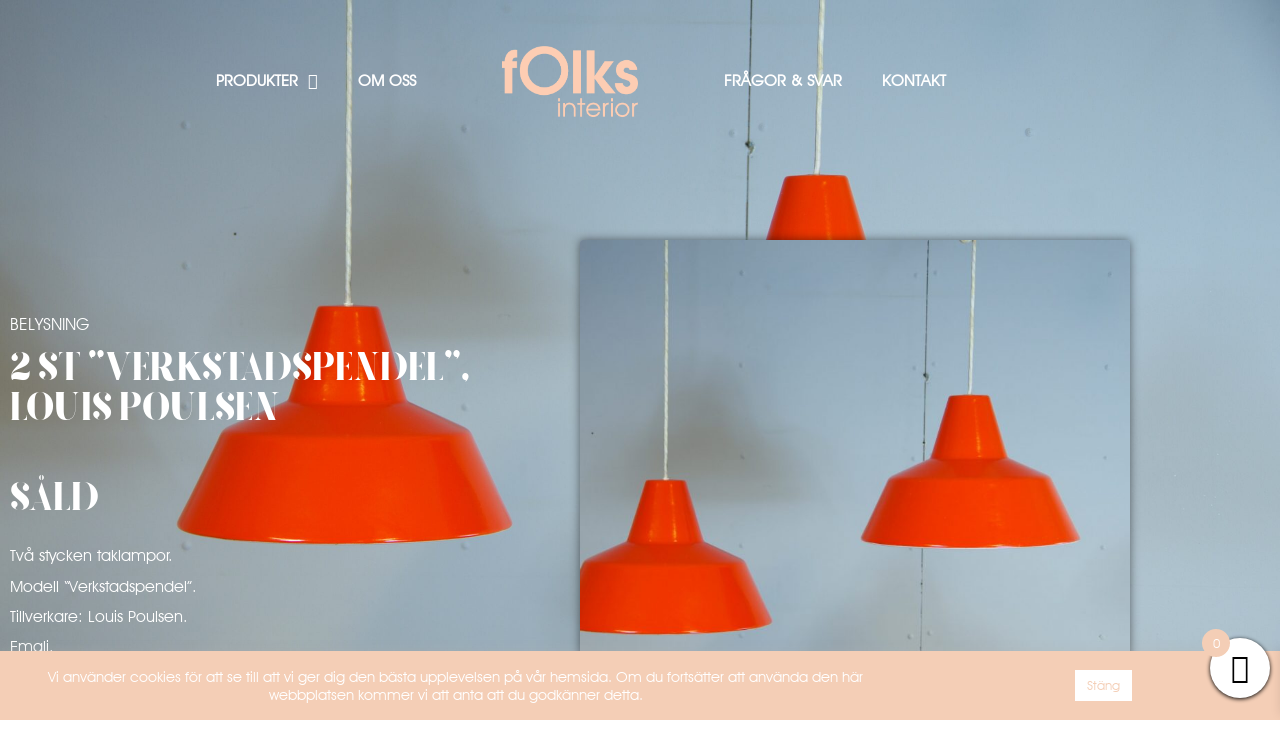

--- FILE ---
content_type: text/html; charset=UTF-8
request_url: https://folksinterior.se/produkt/2-st-verkstadspendel-louis-poulsen/
body_size: 27088
content:
<!doctype html>
<html lang="sv-SE" prefix="og: https://ogp.me/ns#">
<head>
	<meta charset="UTF-8">
	<meta name="viewport" content="width=device-width, initial-scale=1">
	<link rel="profile" href="https://gmpg.org/xfn/11">
	

<!-- Sökmotoroptimering av Rank Math – https://rankmath.com/ -->
<title>2 st &quot;Verkstadspendel&quot;, Louis Poulsen Folks Interiör</title>
<meta name="description" content="Två stycken taklampor."/>
<meta name="robots" content="index, follow, max-snippet:-1, max-video-preview:-1, max-image-preview:large"/>
<link rel="canonical" href="https://folksinterior.se/produkt/2-st-verkstadspendel-louis-poulsen/" />
<meta property="og:locale" content="sv_SE" />
<meta property="og:type" content="product" />
<meta property="og:title" content="2 st &quot;Verkstadspendel&quot;, Louis Poulsen Folks Interiör" />
<meta property="og:description" content="Två stycken taklampor." />
<meta property="og:url" content="https://folksinterior.se/produkt/2-st-verkstadspendel-louis-poulsen/" />
<meta property="og:site_name" content="Folks Interiör" />
<meta property="og:updated_time" content="2022-03-17T21:55:39+01:00" />
<meta property="og:image" content="https://usercontent.one/wp/folksinterior.se/wp-content/uploads/2020/11/IMGP9256-scaled-1024x678.jpg" />
<meta property="og:image:secure_url" content="https://usercontent.one/wp/folksinterior.se/wp-content/uploads/2020/11/IMGP9256-scaled-1024x678.jpg" />
<meta property="og:image:width" content="800" />
<meta property="og:image:height" content="530" />
<meta property="og:image:alt" content="2 st &quot;Verkstadspendel&quot;, Louis Poulsen" />
<meta property="og:image:type" content="image/jpeg" />
<meta property="product:price:amount" content="3000" />
<meta property="product:price:currency" content="SEK" />
<meta name="twitter:card" content="summary_large_image" />
<meta name="twitter:title" content="2 st &quot;Verkstadspendel&quot;, Louis Poulsen Folks Interiör" />
<meta name="twitter:description" content="Två stycken taklampor." />
<meta name="twitter:image" content="https://usercontent.one/wp/folksinterior.se/wp-content/uploads/2020/11/IMGP9256-scaled-1024x678.jpg" />
<meta name="twitter:label1" content="Pris" />
<meta name="twitter:data1" content="3.000&nbsp;&#107;&#114;" />
<meta name="twitter:label2" content="Tillgänglighet" />
<meta name="twitter:data2" content="SÅLD" />
<script data-jetpack-boost="ignore" type="application/ld+json" class="rank-math-schema">{"@context":"https://schema.org","@graph":[{"@type":["LocalBusiness","Organization"],"@id":"https://folksinterior.se/#organization","name":"Folks Interi\u00f6r","url":"https://folksinterior.se","openingHours":["Monday,Tuesday,Wednesday,Thursday,Friday,Saturday,Sunday 09:00-17:00"]},{"@type":"WebSite","@id":"https://folksinterior.se/#website","url":"https://folksinterior.se","name":"Folks Interi\u00f6r","publisher":{"@id":"https://folksinterior.se/#organization"},"inLanguage":"sv-SE"},{"@type":"ImageObject","@id":"https://folksinterior.se/wp-content/uploads/2020/11/IMGP9256-scaled.jpg","url":"https://folksinterior.se/wp-content/uploads/2020/11/IMGP9256-scaled.jpg","width":"2560","height":"1696","caption":"2 st \"Verkstadspendel\", Louis Poulsen","inLanguage":"sv-SE"},{"@type":"ItemPage","@id":"https://folksinterior.se/produkt/2-st-verkstadspendel-louis-poulsen/#webpage","url":"https://folksinterior.se/produkt/2-st-verkstadspendel-louis-poulsen/","name":"2 st &quot;Verkstadspendel&quot;, Louis Poulsen Folks Interi\u00f6r","datePublished":"2020-11-04T10:30:14+01:00","dateModified":"2022-03-17T21:55:39+01:00","isPartOf":{"@id":"https://folksinterior.se/#website"},"primaryImageOfPage":{"@id":"https://folksinterior.se/wp-content/uploads/2020/11/IMGP9256-scaled.jpg"},"inLanguage":"sv-SE"},{"@type":"Product","name":"2 st \"Verkstadspendel\", Louis Poulsen Folks Interi\u00f6r","description":"Tv\u00e5 stycken taklampor.","sku":"719","category":"Belysning","mainEntityOfPage":{"@id":"https://folksinterior.se/produkt/2-st-verkstadspendel-louis-poulsen/#webpage"},"image":[{"@type":"ImageObject","url":"https://folksinterior.se/wp-content/uploads/2020/11/IMGP9256-scaled.jpg","height":"1696","width":"2560"},{"@type":"ImageObject","url":"https://folksinterior.se/wp-content/uploads/2020/11/IMGP9253-scaled.jpg","height":"1696","width":"2560"}],"offers":{"@type":"Offer","price":"3000","priceCurrency":"SEK","priceValidUntil":"2027-12-31","availability":"http://schema.org/OutOfStock","itemCondition":"NewCondition","url":"https://folksinterior.se/produkt/2-st-verkstadspendel-louis-poulsen/","seller":{"@type":"Organization","@id":"https://folksinterior.se/","name":"Folks Interi\u00f6r","url":"https://folksinterior.se","logo":""},"priceSpecification":{"price":"3000","priceCurrency":"SEK","valueAddedTaxIncluded":"true"}},"@id":"https://folksinterior.se/produkt/2-st-verkstadspendel-louis-poulsen/#richSnippet"}]}</script>
<!-- /Rank Math SEO-tillägg för WordPress -->

<link rel='dns-prefetch' href='//assets.pinterest.com' />
<link rel='dns-prefetch' href='//stats.wp.com' />
<link rel='dns-prefetch' href='//capi-automation.s3.us-east-2.amazonaws.com' />
<link rel='dns-prefetch' href='//www.googletagmanager.com' />
<link rel="alternate" type="application/rss+xml" title="Folks Interiör &raquo; Webbflöde" href="https://folksinterior.se/feed/" />
<link rel="alternate" type="application/rss+xml" title="Folks Interiör &raquo; Kommentarsflöde" href="https://folksinterior.se/comments/feed/" />
<link rel="alternate" title="oEmbed (JSON)" type="application/json+oembed" href="https://folksinterior.se/wp-json/oembed/1.0/embed?url=https%3A%2F%2Ffolksinterior.se%2Fprodukt%2F2-st-verkstadspendel-louis-poulsen%2F" />
<link rel="alternate" title="oEmbed (XML)" type="text/xml+oembed" href="https://folksinterior.se/wp-json/oembed/1.0/embed?url=https%3A%2F%2Ffolksinterior.se%2Fprodukt%2F2-st-verkstadspendel-louis-poulsen%2F&#038;format=xml" />
<link rel='stylesheet' id='all-css-c3df8dce887c05506499266ec52a005a' href='https://usercontent.one/wp/folksinterior.se/wp-content/boost-cache/static/4c8aabe286.min.css' type='text/css' media='all' />
<style id='woocommerce-layout-inline-css'>

	.infinite-scroll .woocommerce-pagination {
		display: none;
	}
/*# sourceURL=woocommerce-layout-inline-css */
</style>
<style id='xoo-wsc-style-inline-css'>




.xoo-wsc-ft-buttons-cont a.xoo-wsc-ft-btn, .xoo-wsc-container .xoo-wsc-btn {
	background-color: #f4ceb6;
	color: #ffffff;
	border: ;
	padding: 10px 20px;
}

.xoo-wsc-ft-buttons-cont a.xoo-wsc-ft-btn:hover, .xoo-wsc-container .xoo-wsc-btn:hover {
	background-color: #ffffff;
	color: #000000;
	border: 2px solid #000000;
}

 

.xoo-wsc-footer{
	background-color: #ffffff;
	color: #000000;
	padding: 10px 20px;
	box-shadow: 0 -5px 10px #0000001a;
}

.xoo-wsc-footer, .xoo-wsc-footer a, .xoo-wsc-footer .amount{
	font-size: 18px;
}

.xoo-wsc-btn .amount{
	color: #ffffff}

.xoo-wsc-btn:hover .amount{
	color: #000000;
}

.xoo-wsc-ft-buttons-cont{
	grid-template-columns: auto;
}

.xoo-wsc-basket{
	bottom: 12px;
	right: 0px;
	background-color: #ffffff;
	color: #000000;
	box-shadow: 0 1px 4px 0;
	border-radius: 50%;
	display: flex;
	width: 60px;
	height: 60px;
}


.xoo-wsc-bki{
	font-size: 30px}

.xoo-wsc-items-count{
	top: -9px;
	left: -8px;
}

.xoo-wsc-items-count, .xoo-wsch-items-count{
	background-color: #f4ceb6;
	color: #ffffff;
}

.xoo-wsc-container, .xoo-wsc-slider{
	max-width: 500px;
	right: -500px;
	top: 0;bottom: 0;
	bottom: 0;
	font-family: }


.xoo-wsc-cart-active .xoo-wsc-container, .xoo-wsc-slider-active .xoo-wsc-slider{
	right: 0;
}


.xoo-wsc-cart-active .xoo-wsc-basket{
	right: 500px;
}

.xoo-wsc-slider{
	right: -500px;
}

span.xoo-wsch-close {
    font-size: 16px;
}

	.xoo-wsch-top{
		justify-content: center;
	}
	span.xoo-wsch-close {
	    right: 10px;
	}

.xoo-wsch-text{
	font-size: 20px;
}

.xoo-wsc-header{
	color: #000000;
	background-color: #ffffff;
	border-bottom: 2px solid #eee;
	padding: 15px 15px;
}


.xoo-wsc-body{
	background-color: #ffffff;
}

.xoo-wsc-products:not(.xoo-wsc-pattern-card), .xoo-wsc-products:not(.xoo-wsc-pattern-card) span.amount, .xoo-wsc-products:not(.xoo-wsc-pattern-card) a{
	font-size: 16px;
	color: #000000;
}

.xoo-wsc-products:not(.xoo-wsc-pattern-card) .xoo-wsc-product{
	padding: 20px 15px;
	margin: 0;
	border-radius: 0px;
	box-shadow: 0 0;
	background-color: transparent;
}

.xoo-wsc-sum-col{
	justify-content: center;
}


/** Shortcode **/
.xoo-wsc-sc-count{
	background-color: #000000;
	color: #ffffff;
}

.xoo-wsc-sc-bki{
	font-size: 28px;
	color: #000000;
}
.xoo-wsc-sc-cont{
	color: #000000;
}


.xoo-wsc-product dl.variation {
	display: block;
}


.xoo-wsc-product-cont{
	padding: 10px 10px;
}

.xoo-wsc-products:not(.xoo-wsc-pattern-card) .xoo-wsc-img-col{
	width: 30%;
}

.xoo-wsc-pattern-card .xoo-wsc-img-col img{
	max-width: 100%;
	height: auto;
}

.xoo-wsc-products:not(.xoo-wsc-pattern-card) .xoo-wsc-sum-col{
	width: 70%;
}

.xoo-wsc-pattern-card .xoo-wsc-product-cont{
	width: 50% 
}

@media only screen and (max-width: 600px) {
	.xoo-wsc-pattern-card .xoo-wsc-product-cont  {
		width: 50%;
	}
}


.xoo-wsc-pattern-card .xoo-wsc-product{
	border: 0;
	box-shadow: 0px 10px 15px -12px #0000001a;
}


.xoo-wsc-sm-front{
	background-color: #eee;
}
.xoo-wsc-pattern-card, .xoo-wsc-sm-front{
	border-bottom-left-radius: 5px;
	border-bottom-right-radius: 5px;
}
.xoo-wsc-pattern-card, .xoo-wsc-img-col img, .xoo-wsc-img-col, .xoo-wsc-sm-back-cont{
	border-top-left-radius: 5px;
	border-top-right-radius: 5px;
}
.xoo-wsc-sm-back{
	background-color: #fff;
}
.xoo-wsc-pattern-card, .xoo-wsc-pattern-card a, .xoo-wsc-pattern-card .amount{
	font-size: 16px;
}

.xoo-wsc-sm-front, .xoo-wsc-sm-front a, .xoo-wsc-sm-front .amount{
	color: #000;
}

.xoo-wsc-sm-back, .xoo-wsc-sm-back a, .xoo-wsc-sm-back .amount{
	color: #000;
}


.magictime {
    animation-duration: 0.5s;
}



span.xoo-wsch-items-count{
	height: 20px;
	line-height: 20px;
	width: 20px;
}

span.xoo-wsch-icon{
	font-size: 30px
}

.xoo-wsc-smr-del{
	font-size: 16px
}
/*# sourceURL=xoo-wsc-style-inline-css */
</style>
<style id='elementor-frontend-inline-css'>
.elementor-34451 .elementor-element.elementor-element-2462cdb2:not(.elementor-motion-effects-element-type-background), .elementor-34451 .elementor-element.elementor-element-2462cdb2 > .elementor-motion-effects-container > .elementor-motion-effects-layer{background-image:url("https://usercontent.one/wp/folksinterior.se/wp-content/uploads/2020/11/IMGP9256-scaled.jpg");}
/*# sourceURL=elementor-frontend-inline-css */
</style>
<link rel='stylesheet' id='only-screen-and-max-width-768px-css-7dc2db47db1e295b2a7be4dcd6bab132' href='https://usercontent.one/wp/folksinterior.se/wp-content/boost-cache/static/e0e71546e1.min.css' type='text/css' media='only screen and (max-width: 768px)' />
<style id='wp-img-auto-sizes-contain-inline-css'>
img:is([sizes=auto i],[sizes^="auto," i]){contain-intrinsic-size:3000px 1500px}
/*# sourceURL=wp-img-auto-sizes-contain-inline-css */
</style>
<style id='wp-emoji-styles-inline-css'>

	img.wp-smiley, img.emoji {
		display: inline !important;
		border: none !important;
		box-shadow: none !important;
		height: 1em !important;
		width: 1em !important;
		margin: 0 0.07em !important;
		vertical-align: -0.1em !important;
		background: none !important;
		padding: 0 !important;
	}
/*# sourceURL=wp-emoji-styles-inline-css */
</style>
<style id='jetpack-sharing-buttons-style-inline-css'>
.jetpack-sharing-buttons__services-list{display:flex;flex-direction:row;flex-wrap:wrap;gap:0;list-style-type:none;margin:5px;padding:0}.jetpack-sharing-buttons__services-list.has-small-icon-size{font-size:12px}.jetpack-sharing-buttons__services-list.has-normal-icon-size{font-size:16px}.jetpack-sharing-buttons__services-list.has-large-icon-size{font-size:24px}.jetpack-sharing-buttons__services-list.has-huge-icon-size{font-size:36px}@media print{.jetpack-sharing-buttons__services-list{display:none!important}}.editor-styles-wrapper .wp-block-jetpack-sharing-buttons{gap:0;padding-inline-start:0}ul.jetpack-sharing-buttons__services-list.has-background{padding:1.25em 2.375em}
/*# sourceURL=https://usercontent.one/wp/folksinterior.se/wp-content/plugins/jetpack/_inc/blocks/sharing-buttons/view.css */
</style>
<style id='global-styles-inline-css'>
:root{--wp--preset--aspect-ratio--square: 1;--wp--preset--aspect-ratio--4-3: 4/3;--wp--preset--aspect-ratio--3-4: 3/4;--wp--preset--aspect-ratio--3-2: 3/2;--wp--preset--aspect-ratio--2-3: 2/3;--wp--preset--aspect-ratio--16-9: 16/9;--wp--preset--aspect-ratio--9-16: 9/16;--wp--preset--color--black: #000000;--wp--preset--color--cyan-bluish-gray: #abb8c3;--wp--preset--color--white: #ffffff;--wp--preset--color--pale-pink: #f78da7;--wp--preset--color--vivid-red: #cf2e2e;--wp--preset--color--luminous-vivid-orange: #ff6900;--wp--preset--color--luminous-vivid-amber: #fcb900;--wp--preset--color--light-green-cyan: #7bdcb5;--wp--preset--color--vivid-green-cyan: #00d084;--wp--preset--color--pale-cyan-blue: #8ed1fc;--wp--preset--color--vivid-cyan-blue: #0693e3;--wp--preset--color--vivid-purple: #9b51e0;--wp--preset--gradient--vivid-cyan-blue-to-vivid-purple: linear-gradient(135deg,rgb(6,147,227) 0%,rgb(155,81,224) 100%);--wp--preset--gradient--light-green-cyan-to-vivid-green-cyan: linear-gradient(135deg,rgb(122,220,180) 0%,rgb(0,208,130) 100%);--wp--preset--gradient--luminous-vivid-amber-to-luminous-vivid-orange: linear-gradient(135deg,rgb(252,185,0) 0%,rgb(255,105,0) 100%);--wp--preset--gradient--luminous-vivid-orange-to-vivid-red: linear-gradient(135deg,rgb(255,105,0) 0%,rgb(207,46,46) 100%);--wp--preset--gradient--very-light-gray-to-cyan-bluish-gray: linear-gradient(135deg,rgb(238,238,238) 0%,rgb(169,184,195) 100%);--wp--preset--gradient--cool-to-warm-spectrum: linear-gradient(135deg,rgb(74,234,220) 0%,rgb(151,120,209) 20%,rgb(207,42,186) 40%,rgb(238,44,130) 60%,rgb(251,105,98) 80%,rgb(254,248,76) 100%);--wp--preset--gradient--blush-light-purple: linear-gradient(135deg,rgb(255,206,236) 0%,rgb(152,150,240) 100%);--wp--preset--gradient--blush-bordeaux: linear-gradient(135deg,rgb(254,205,165) 0%,rgb(254,45,45) 50%,rgb(107,0,62) 100%);--wp--preset--gradient--luminous-dusk: linear-gradient(135deg,rgb(255,203,112) 0%,rgb(199,81,192) 50%,rgb(65,88,208) 100%);--wp--preset--gradient--pale-ocean: linear-gradient(135deg,rgb(255,245,203) 0%,rgb(182,227,212) 50%,rgb(51,167,181) 100%);--wp--preset--gradient--electric-grass: linear-gradient(135deg,rgb(202,248,128) 0%,rgb(113,206,126) 100%);--wp--preset--gradient--midnight: linear-gradient(135deg,rgb(2,3,129) 0%,rgb(40,116,252) 100%);--wp--preset--font-size--small: 13px;--wp--preset--font-size--medium: 20px;--wp--preset--font-size--large: 36px;--wp--preset--font-size--x-large: 42px;--wp--preset--spacing--20: 0.44rem;--wp--preset--spacing--30: 0.67rem;--wp--preset--spacing--40: 1rem;--wp--preset--spacing--50: 1.5rem;--wp--preset--spacing--60: 2.25rem;--wp--preset--spacing--70: 3.38rem;--wp--preset--spacing--80: 5.06rem;--wp--preset--shadow--natural: 6px 6px 9px rgba(0, 0, 0, 0.2);--wp--preset--shadow--deep: 12px 12px 50px rgba(0, 0, 0, 0.4);--wp--preset--shadow--sharp: 6px 6px 0px rgba(0, 0, 0, 0.2);--wp--preset--shadow--outlined: 6px 6px 0px -3px rgb(255, 255, 255), 6px 6px rgb(0, 0, 0);--wp--preset--shadow--crisp: 6px 6px 0px rgb(0, 0, 0);}:root { --wp--style--global--content-size: 800px;--wp--style--global--wide-size: 1200px; }:where(body) { margin: 0; }.wp-site-blocks > .alignleft { float: left; margin-right: 2em; }.wp-site-blocks > .alignright { float: right; margin-left: 2em; }.wp-site-blocks > .aligncenter { justify-content: center; margin-left: auto; margin-right: auto; }:where(.wp-site-blocks) > * { margin-block-start: 24px; margin-block-end: 0; }:where(.wp-site-blocks) > :first-child { margin-block-start: 0; }:where(.wp-site-blocks) > :last-child { margin-block-end: 0; }:root { --wp--style--block-gap: 24px; }:root :where(.is-layout-flow) > :first-child{margin-block-start: 0;}:root :where(.is-layout-flow) > :last-child{margin-block-end: 0;}:root :where(.is-layout-flow) > *{margin-block-start: 24px;margin-block-end: 0;}:root :where(.is-layout-constrained) > :first-child{margin-block-start: 0;}:root :where(.is-layout-constrained) > :last-child{margin-block-end: 0;}:root :where(.is-layout-constrained) > *{margin-block-start: 24px;margin-block-end: 0;}:root :where(.is-layout-flex){gap: 24px;}:root :where(.is-layout-grid){gap: 24px;}.is-layout-flow > .alignleft{float: left;margin-inline-start: 0;margin-inline-end: 2em;}.is-layout-flow > .alignright{float: right;margin-inline-start: 2em;margin-inline-end: 0;}.is-layout-flow > .aligncenter{margin-left: auto !important;margin-right: auto !important;}.is-layout-constrained > .alignleft{float: left;margin-inline-start: 0;margin-inline-end: 2em;}.is-layout-constrained > .alignright{float: right;margin-inline-start: 2em;margin-inline-end: 0;}.is-layout-constrained > .aligncenter{margin-left: auto !important;margin-right: auto !important;}.is-layout-constrained > :where(:not(.alignleft):not(.alignright):not(.alignfull)){max-width: var(--wp--style--global--content-size);margin-left: auto !important;margin-right: auto !important;}.is-layout-constrained > .alignwide{max-width: var(--wp--style--global--wide-size);}body .is-layout-flex{display: flex;}.is-layout-flex{flex-wrap: wrap;align-items: center;}.is-layout-flex > :is(*, div){margin: 0;}body .is-layout-grid{display: grid;}.is-layout-grid > :is(*, div){margin: 0;}body{padding-top: 0px;padding-right: 0px;padding-bottom: 0px;padding-left: 0px;}a:where(:not(.wp-element-button)){text-decoration: underline;}:root :where(.wp-element-button, .wp-block-button__link){background-color: #32373c;border-width: 0;color: #fff;font-family: inherit;font-size: inherit;font-style: inherit;font-weight: inherit;letter-spacing: inherit;line-height: inherit;padding-top: calc(0.667em + 2px);padding-right: calc(1.333em + 2px);padding-bottom: calc(0.667em + 2px);padding-left: calc(1.333em + 2px);text-decoration: none;text-transform: inherit;}.has-black-color{color: var(--wp--preset--color--black) !important;}.has-cyan-bluish-gray-color{color: var(--wp--preset--color--cyan-bluish-gray) !important;}.has-white-color{color: var(--wp--preset--color--white) !important;}.has-pale-pink-color{color: var(--wp--preset--color--pale-pink) !important;}.has-vivid-red-color{color: var(--wp--preset--color--vivid-red) !important;}.has-luminous-vivid-orange-color{color: var(--wp--preset--color--luminous-vivid-orange) !important;}.has-luminous-vivid-amber-color{color: var(--wp--preset--color--luminous-vivid-amber) !important;}.has-light-green-cyan-color{color: var(--wp--preset--color--light-green-cyan) !important;}.has-vivid-green-cyan-color{color: var(--wp--preset--color--vivid-green-cyan) !important;}.has-pale-cyan-blue-color{color: var(--wp--preset--color--pale-cyan-blue) !important;}.has-vivid-cyan-blue-color{color: var(--wp--preset--color--vivid-cyan-blue) !important;}.has-vivid-purple-color{color: var(--wp--preset--color--vivid-purple) !important;}.has-black-background-color{background-color: var(--wp--preset--color--black) !important;}.has-cyan-bluish-gray-background-color{background-color: var(--wp--preset--color--cyan-bluish-gray) !important;}.has-white-background-color{background-color: var(--wp--preset--color--white) !important;}.has-pale-pink-background-color{background-color: var(--wp--preset--color--pale-pink) !important;}.has-vivid-red-background-color{background-color: var(--wp--preset--color--vivid-red) !important;}.has-luminous-vivid-orange-background-color{background-color: var(--wp--preset--color--luminous-vivid-orange) !important;}.has-luminous-vivid-amber-background-color{background-color: var(--wp--preset--color--luminous-vivid-amber) !important;}.has-light-green-cyan-background-color{background-color: var(--wp--preset--color--light-green-cyan) !important;}.has-vivid-green-cyan-background-color{background-color: var(--wp--preset--color--vivid-green-cyan) !important;}.has-pale-cyan-blue-background-color{background-color: var(--wp--preset--color--pale-cyan-blue) !important;}.has-vivid-cyan-blue-background-color{background-color: var(--wp--preset--color--vivid-cyan-blue) !important;}.has-vivid-purple-background-color{background-color: var(--wp--preset--color--vivid-purple) !important;}.has-black-border-color{border-color: var(--wp--preset--color--black) !important;}.has-cyan-bluish-gray-border-color{border-color: var(--wp--preset--color--cyan-bluish-gray) !important;}.has-white-border-color{border-color: var(--wp--preset--color--white) !important;}.has-pale-pink-border-color{border-color: var(--wp--preset--color--pale-pink) !important;}.has-vivid-red-border-color{border-color: var(--wp--preset--color--vivid-red) !important;}.has-luminous-vivid-orange-border-color{border-color: var(--wp--preset--color--luminous-vivid-orange) !important;}.has-luminous-vivid-amber-border-color{border-color: var(--wp--preset--color--luminous-vivid-amber) !important;}.has-light-green-cyan-border-color{border-color: var(--wp--preset--color--light-green-cyan) !important;}.has-vivid-green-cyan-border-color{border-color: var(--wp--preset--color--vivid-green-cyan) !important;}.has-pale-cyan-blue-border-color{border-color: var(--wp--preset--color--pale-cyan-blue) !important;}.has-vivid-cyan-blue-border-color{border-color: var(--wp--preset--color--vivid-cyan-blue) !important;}.has-vivid-purple-border-color{border-color: var(--wp--preset--color--vivid-purple) !important;}.has-vivid-cyan-blue-to-vivid-purple-gradient-background{background: var(--wp--preset--gradient--vivid-cyan-blue-to-vivid-purple) !important;}.has-light-green-cyan-to-vivid-green-cyan-gradient-background{background: var(--wp--preset--gradient--light-green-cyan-to-vivid-green-cyan) !important;}.has-luminous-vivid-amber-to-luminous-vivid-orange-gradient-background{background: var(--wp--preset--gradient--luminous-vivid-amber-to-luminous-vivid-orange) !important;}.has-luminous-vivid-orange-to-vivid-red-gradient-background{background: var(--wp--preset--gradient--luminous-vivid-orange-to-vivid-red) !important;}.has-very-light-gray-to-cyan-bluish-gray-gradient-background{background: var(--wp--preset--gradient--very-light-gray-to-cyan-bluish-gray) !important;}.has-cool-to-warm-spectrum-gradient-background{background: var(--wp--preset--gradient--cool-to-warm-spectrum) !important;}.has-blush-light-purple-gradient-background{background: var(--wp--preset--gradient--blush-light-purple) !important;}.has-blush-bordeaux-gradient-background{background: var(--wp--preset--gradient--blush-bordeaux) !important;}.has-luminous-dusk-gradient-background{background: var(--wp--preset--gradient--luminous-dusk) !important;}.has-pale-ocean-gradient-background{background: var(--wp--preset--gradient--pale-ocean) !important;}.has-electric-grass-gradient-background{background: var(--wp--preset--gradient--electric-grass) !important;}.has-midnight-gradient-background{background: var(--wp--preset--gradient--midnight) !important;}.has-small-font-size{font-size: var(--wp--preset--font-size--small) !important;}.has-medium-font-size{font-size: var(--wp--preset--font-size--medium) !important;}.has-large-font-size{font-size: var(--wp--preset--font-size--large) !important;}.has-x-large-font-size{font-size: var(--wp--preset--font-size--x-large) !important;}
:root :where(.wp-block-pullquote){font-size: 1.5em;line-height: 1.6;}
/*# sourceURL=global-styles-inline-css */
</style>
<style id='woocommerce-inline-inline-css'>
.woocommerce form .form-row .required { visibility: visible; }
/*# sourceURL=woocommerce-inline-inline-css */
</style>
<link rel='stylesheet' id='pinterest-for-woocommerce-pins-css' href='//folksinterior.se/wp-content/plugins/pinterest-for-woocommerce/assets/css/frontend/pinterest-for-woocommerce-pins.min.css?ver=1.4.23' media='all' />









<!-- Kodblock för ”Google-tagg (gtag.js)” tillagt av Site Kit -->
<!-- Kodblock för ”Google Analytics” tillagt av Site Kit -->




<link rel="https://api.w.org/" href="https://folksinterior.se/wp-json/" /><link rel="alternate" title="JSON" type="application/json" href="https://folksinterior.se/wp-json/wp/v2/product/67173" /><link rel="EditURI" type="application/rsd+xml" title="RSD" href="https://folksinterior.se/xmlrpc.php?rsd" />
<meta name="generator" content="WordPress 6.9" />
<link rel='shortlink' href='https://folksinterior.se/?p=67173' />
<meta name="generator" content="Site Kit by Google 1.170.0" /><style>[class*=" icon-oc-"],[class^=icon-oc-]{speak:none;font-style:normal;font-weight:400;font-variant:normal;text-transform:none;line-height:1;-webkit-font-smoothing:antialiased;-moz-osx-font-smoothing:grayscale}.icon-oc-one-com-white-32px-fill:before{content:"901"}.icon-oc-one-com:before{content:"900"}#one-com-icon,.toplevel_page_onecom-wp .wp-menu-image{speak:none;display:flex;align-items:center;justify-content:center;text-transform:none;line-height:1;-webkit-font-smoothing:antialiased;-moz-osx-font-smoothing:grayscale}.onecom-wp-admin-bar-item>a,.toplevel_page_onecom-wp>.wp-menu-name{font-size:16px;font-weight:400;line-height:1}.toplevel_page_onecom-wp>.wp-menu-name img{width:69px;height:9px;}.wp-submenu-wrap.wp-submenu>.wp-submenu-head>img{width:88px;height:auto}.onecom-wp-admin-bar-item>a img{height:7px!important}.onecom-wp-admin-bar-item>a img,.toplevel_page_onecom-wp>.wp-menu-name img{opacity:.8}.onecom-wp-admin-bar-item.hover>a img,.toplevel_page_onecom-wp.wp-has-current-submenu>.wp-menu-name img,li.opensub>a.toplevel_page_onecom-wp>.wp-menu-name img{opacity:1}#one-com-icon:before,.onecom-wp-admin-bar-item>a:before,.toplevel_page_onecom-wp>.wp-menu-image:before{content:'';position:static!important;background-color:rgba(240,245,250,.4);border-radius:102px;width:18px;height:18px;padding:0!important}.onecom-wp-admin-bar-item>a:before{width:14px;height:14px}.onecom-wp-admin-bar-item.hover>a:before,.toplevel_page_onecom-wp.opensub>a>.wp-menu-image:before,.toplevel_page_onecom-wp.wp-has-current-submenu>.wp-menu-image:before{background-color:#76b82a}.onecom-wp-admin-bar-item>a{display:inline-flex!important;align-items:center;justify-content:center}#one-com-logo-wrapper{font-size:4em}#one-com-icon{vertical-align:middle}.imagify-welcome{display:none !important;}</style>	<style>img#wpstats{display:none}</style>
		<meta property="og:url" content="https://folksinterior.se/produkt/2-st-verkstadspendel-louis-poulsen/" /><meta property="og:site_name" content="Folks Interiör" /><meta property="og:type" content="og:product" /><meta property="og:title" content="2 st &#8220;Verkstadspendel&#8221;, Louis Poulsen" /><meta property="og:image" content="https://usercontent.one/wp/folksinterior.se/wp-content/uploads/2020/11/IMGP9256-scaled-1024x678.jpg" /><meta property="product:price:currency" content="SEK" /><meta property="product:price:amount" content="3000" /><meta property="og:description" content="Två stycken taklampor.

Modell &quot;Verkstadspendel&quot;.

Tillverkare: Louis Poulsen.

Emalj.

Framstår i gott begagnat skick med smärre bruksspår.

D. 35 cm

&nbsp;

&nbsp;" /><meta property="og:availability" content="out of stock" />	<noscript><style>.woocommerce-product-gallery{ opacity: 1 !important; }</style></noscript>
	<meta name="generator" content="Elementor 3.34.2; features: additional_custom_breakpoints; settings: css_print_method-external, google_font-enabled, font_display-auto">
			
			<!-- WooCommerce Facebook Integration Begin -->
			
			<!-- WooCommerce Facebook Integration End -->
						<style>
				.e-con.e-parent:nth-of-type(n+4):not(.e-lazyloaded):not(.e-no-lazyload),
				.e-con.e-parent:nth-of-type(n+4):not(.e-lazyloaded):not(.e-no-lazyload) * {
					background-image: none !important;
				}
				@media screen and (max-height: 1024px) {
					.e-con.e-parent:nth-of-type(n+3):not(.e-lazyloaded):not(.e-no-lazyload),
					.e-con.e-parent:nth-of-type(n+3):not(.e-lazyloaded):not(.e-no-lazyload) * {
						background-image: none !important;
					}
				}
				@media screen and (max-height: 640px) {
					.e-con.e-parent:nth-of-type(n+2):not(.e-lazyloaded):not(.e-no-lazyload),
					.e-con.e-parent:nth-of-type(n+2):not(.e-lazyloaded):not(.e-no-lazyload) * {
						background-image: none !important;
					}
				}
			</style>
			<link rel="icon" href="https://usercontent.one/wp/folksinterior.se/wp-content/uploads/2020/10/cropped-logotyp-100x100.png" sizes="32x32" />
<link rel="icon" href="https://usercontent.one/wp/folksinterior.se/wp-content/uploads/2020/10/cropped-logotyp-300x300.png" sizes="192x192" />
<link rel="apple-touch-icon" href="https://usercontent.one/wp/folksinterior.se/wp-content/uploads/2020/10/cropped-logotyp-300x300.png" />
<meta name="msapplication-TileImage" content="https://usercontent.one/wp/folksinterior.se/wp-content/uploads/2020/10/cropped-logotyp-300x300.png" />
		<style id="wp-custom-css">
			/**Kassa sida**/
.gpay-button.black{
	background-color: black !important;
}

.payment_method_redlight_swish-ecommerce img{
	width:40% !important;
}
.payment_method_stripe_googlepay img{
	
}

.wc-swish-form{
	border-color:transparent !important;
}
.woocommerce-billing-fields h3, .woocommerce-shipping-fields h3, .woocommerce-additional-fields h3, #order_review_heading, #payment_heading {
	font-family: Goku !important;
	color:#343434;
	display:none;
}

.woocommerce-billing-fields__field-wrapper label, .notes label, .shop_table tr, .place-order{
	font-family: Avantgarde smal;
	color:#343434;
	font-size:14px;
	
}
.woocommerce-input-wrapper input{
	font-size:14px;
	border:1px solid lightgray;
}

.woocommerce table.shop_table, .shop_table td, .shop_table th {
	border:1px solid white !important;
}
.shop_table .cart_item td{
	background-color:#FFFAF7;
}

.woocommerce-checkout-payment{
	background-color: #FFFAF7 !important;
}
..payment_method_stripe_cc{
	background-color: #F4CEB6 !important;
}

/**Borders**/
.woocommerce-info, .woocommerce-danger {
	border-top-color:#F4CEB6;
	font-family: Avantgarde smal;
	color:#343434;
	background-color:#FFFAF7;
}
.woocommerce-info::before, .woocommerce-danger::before{
	color:#F4CEB6;
}

.gpay-card-info-iframe-fade-in {

}

.wc-csr-info{
	background-color: #F4CEB6 !important;
}

#payment div.payment_box::before{
	display:none !important;
}
.woocommerce-checkout #payment div.payment_box{
	background-color: #F4CEB6  !important;
	color: white !important;
}

/**Links**/
a{
	color: #F4CEB6;
}

/** Start Block Kit CSS: 71-3-d415519effd9e11f35d2438c58ea7ebf **/

.envato-block__preview{overflow: visible;}

/** End Block Kit CSS: 71-3-d415519effd9e11f35d2438c58ea7ebf **/



/** Start Block Kit CSS: 142-3-a175df65179b9ef6a5ca9f1b2c0202b9 **/

.envato-block__preview{
	overflow: visible;
}

/* Border Radius */
.envato-kit-139-accordion .elementor-widget-container{
	border-radius: 10px !important;
}
.envato-kit-139-map iframe,
.envato-kit-139-slider .slick-slide,
.envato-kit-139-flipbox .elementor-flip-box div{
		border-radius: 10px !important;

}


/** End Block Kit CSS: 142-3-a175df65179b9ef6a5ca9f1b2c0202b9 **/



/** Start Block Kit CSS: 136-3-fc37602abad173a9d9d95d89bbe6bb80 **/

.envato-block__preview{overflow: visible !important;}

/** End Block Kit CSS: 136-3-fc37602abad173a9d9d95d89bbe6bb80 **/



/** Start Block Kit CSS: 144-3-3a7d335f39a8579c20cdf02f8d462582 **/

.envato-block__preview{overflow: visible;}

/* Envato Kit 141 Custom Styles - Applied to the element under Advanced */

.elementor-headline-animation-type-drop-in .elementor-headline-dynamic-wrapper{
	text-align: center;
}
.envato-kit-141-top-0 h1,
.envato-kit-141-top-0 h2,
.envato-kit-141-top-0 h3,
.envato-kit-141-top-0 h4,
.envato-kit-141-top-0 h5,
.envato-kit-141-top-0 h6,
.envato-kit-141-top-0 p {
	margin-top: 0;
}

.envato-kit-141-newsletter-inline .elementor-field-textual.elementor-size-md {
	padding-left: 1.5rem;
	padding-right: 1.5rem;
}

.envato-kit-141-bottom-0 p {
	margin-bottom: 0;
}

.envato-kit-141-bottom-8 .elementor-price-list .elementor-price-list-item .elementor-price-list-header {
	margin-bottom: .5rem;
}

.envato-kit-141.elementor-widget-testimonial-carousel.elementor-pagination-type-bullets .swiper-container {
	padding-bottom: 52px;
}

.envato-kit-141-display-inline {
	display: inline-block;
}

.envato-kit-141 .elementor-slick-slider ul.slick-dots {
	bottom: -40px;
}

/** End Block Kit CSS: 144-3-3a7d335f39a8579c20cdf02f8d462582 **/



/** Start Block Kit CSS: 72-3-34d2cc762876498c8f6be5405a48e6e2 **/

.envato-block__preview{overflow: visible;}

/*Kit 69 Custom Styling for buttons */
.envato-kit-69-slide-btn .elementor-button,
.envato-kit-69-cta-btn .elementor-button,
.envato-kit-69-flip-btn .elementor-button{
	border-left: 0px !important;
	border-bottom: 0px !important;
	border-right: 0px !important;
	padding: 15px 0 0 !important;
}
.envato-kit-69-slide-btn .elementor-slide-button:hover,
.envato-kit-69-cta-btn .elementor-button:hover,
.envato-kit-69-flip-btn .elementor-button:hover{
	margin-bottom: 20px;
}
.envato-kit-69-menu .elementor-nav-menu--main a:hover{
	margin-top: -7px;
	padding-top: 4px;
	border-bottom: 1px solid #FFF;
}
/* Fix menu dropdown width */
.envato-kit-69-menu .elementor-nav-menu--dropdown{
	width: 100% !important;
}

/** End Block Kit CSS: 72-3-34d2cc762876498c8f6be5405a48e6e2 **/



/** Start Block Kit CSS: 69-3-4f8cfb8a1a68ec007f2be7a02bdeadd9 **/

.envato-kit-66-menu .e--pointer-framed .elementor-item:before{
	border-radius:1px;
}

.envato-kit-66-subscription-form .elementor-form-fields-wrapper{
	position:relative;
}

.envato-kit-66-subscription-form .elementor-form-fields-wrapper .elementor-field-type-submit{
	position:static;
}

.envato-kit-66-subscription-form .elementor-form-fields-wrapper .elementor-field-type-submit button{
	position: absolute;
    top: 50%;
    right: 6px;
    transform: translate(0, -50%);
		-moz-transform: translate(0, -50%);
		-webmit-transform: translate(0, -50%);
}

.envato-kit-66-testi-slider .elementor-testimonial__footer{
	margin-top: -60px !important;
	z-index: 99;
  position: relative;
}

.envato-kit-66-featured-slider .elementor-slides .slick-prev{
	width:50px;
	height:50px;
	background-color:#ffffff !important;
	transform:rotate(45deg);
	-moz-transform:rotate(45deg);
	-webkit-transform:rotate(45deg);
	left:-25px !important;
	-webkit-box-shadow: 0px 1px 2px 1px rgba(0,0,0,0.32);
	-moz-box-shadow: 0px 1px 2px 1px rgba(0,0,0,0.32);
	box-shadow: 0px 1px 2px 1px rgba(0,0,0,0.32);
}

.envato-kit-66-featured-slider .elementor-slides .slick-prev:before{
	display:block;
	margin-top:0px;
	margin-left:0px;
	transform:rotate(-45deg);
	-moz-transform:rotate(-45deg);
	-webkit-transform:rotate(-45deg);
}

.envato-kit-66-featured-slider .elementor-slides .slick-next{
	width:50px;
	height:50px;
	background-color:#ffffff !important;
	transform:rotate(45deg);
	-moz-transform:rotate(45deg);
	-webkit-transform:rotate(45deg);
	right:-25px !important;
	-webkit-box-shadow: 0px 1px 2px 1px rgba(0,0,0,0.32);
	-moz-box-shadow: 0px 1px 2px 1px rgba(0,0,0,0.32);
	box-shadow: 0px 1px 2px 1px rgba(0,0,0,0.32);
}

.envato-kit-66-featured-slider .elementor-slides .slick-next:before{
	display:block;
	margin-top:-5px;
	margin-right:-5px;
	transform:rotate(-45deg);
	-moz-transform:rotate(-45deg);
	-webkit-transform:rotate(-45deg);
}

.envato-kit-66-orangetext{
	color:#f4511e;
}

.envato-kit-66-countdown .elementor-countdown-label{
	display:inline-block !important;
	border:2px solid rgba(255,255,255,0.2);
	padding:9px 20px;
}

/** End Block Kit CSS: 69-3-4f8cfb8a1a68ec007f2be7a02bdeadd9 **/

		</style>
		</head>
<body class="wp-singular product-template-default single single-product postid-67173 wp-embed-responsive wp-theme-hello-elementor theme-hello-elementor woocommerce woocommerce-page woocommerce-no-js hello-elementor-default elementor-default elementor-template-full-width elementor-kit-11 elementor-page-34451">


<a class="skip-link screen-reader-text" href="#content">Hoppa till innehåll</a>

		<header data-elementor-type="header" data-elementor-id="15" class="elementor elementor-15 elementor-location-header" data-elementor-post-type="elementor_library">
					<section class="has_eae_slider elementor-section elementor-top-section elementor-element elementor-element-7b11acfd she-header-yes she-header-hide-on-scroll-yes elementor-hidden-phone she-header-transparent-yes elementor-section-boxed elementor-section-height-default elementor-section-height-default" data-eae-slider="64410" data-id="7b11acfd" data-element_type="section" id="upp" data-settings="{&quot;background_background&quot;:&quot;classic&quot;,&quot;scroll_distance&quot;:{&quot;unit&quot;:&quot;px&quot;,&quot;size&quot;:1,&quot;sizes&quot;:[]},&quot;transparent&quot;:&quot;yes&quot;,&quot;hide_header&quot;:&quot;yes&quot;,&quot;scroll_distance_hide_header&quot;:{&quot;unit&quot;:&quot;px&quot;,&quot;size&quot;:200,&quot;sizes&quot;:[]},&quot;transparent_header_show&quot;:&quot;yes&quot;,&quot;background_show&quot;:&quot;yes&quot;,&quot;background&quot;:&quot;#FFFFFF12&quot;,&quot;blur_bg&quot;:&quot;yes&quot;,&quot;transparent_on&quot;:[&quot;desktop&quot;,&quot;tablet&quot;,&quot;mobile&quot;],&quot;scroll_distance_tablet&quot;:{&quot;unit&quot;:&quot;px&quot;,&quot;size&quot;:&quot;&quot;,&quot;sizes&quot;:[]},&quot;scroll_distance_mobile&quot;:{&quot;unit&quot;:&quot;px&quot;,&quot;size&quot;:&quot;&quot;,&quot;sizes&quot;:[]},&quot;she_offset_top&quot;:{&quot;unit&quot;:&quot;px&quot;,&quot;size&quot;:0,&quot;sizes&quot;:[]},&quot;she_offset_top_tablet&quot;:{&quot;unit&quot;:&quot;px&quot;,&quot;size&quot;:&quot;&quot;,&quot;sizes&quot;:[]},&quot;she_offset_top_mobile&quot;:{&quot;unit&quot;:&quot;px&quot;,&quot;size&quot;:&quot;&quot;,&quot;sizes&quot;:[]},&quot;she_width&quot;:{&quot;unit&quot;:&quot;%&quot;,&quot;size&quot;:100,&quot;sizes&quot;:[]},&quot;she_width_tablet&quot;:{&quot;unit&quot;:&quot;px&quot;,&quot;size&quot;:&quot;&quot;,&quot;sizes&quot;:[]},&quot;she_width_mobile&quot;:{&quot;unit&quot;:&quot;px&quot;,&quot;size&quot;:&quot;&quot;,&quot;sizes&quot;:[]},&quot;she_padding&quot;:{&quot;unit&quot;:&quot;px&quot;,&quot;top&quot;:0,&quot;right&quot;:&quot;&quot;,&quot;bottom&quot;:0,&quot;left&quot;:&quot;&quot;,&quot;isLinked&quot;:true},&quot;she_padding_tablet&quot;:{&quot;unit&quot;:&quot;px&quot;,&quot;top&quot;:&quot;&quot;,&quot;right&quot;:&quot;&quot;,&quot;bottom&quot;:&quot;&quot;,&quot;left&quot;:&quot;&quot;,&quot;isLinked&quot;:true},&quot;she_padding_mobile&quot;:{&quot;unit&quot;:&quot;px&quot;,&quot;top&quot;:&quot;&quot;,&quot;right&quot;:&quot;&quot;,&quot;bottom&quot;:&quot;&quot;,&quot;left&quot;:&quot;&quot;,&quot;isLinked&quot;:true},&quot;blur_bg_blur_amount&quot;:{&quot;unit&quot;:&quot;px&quot;,&quot;size&quot;:20,&quot;sizes&quot;:[]},&quot;blur_bg_saturate_amount&quot;:{&quot;unit&quot;:&quot;px&quot;,&quot;size&quot;:1.8000000000000000444089209850062616169452667236328125,&quot;sizes&quot;:[]},&quot;scroll_distance_hide_header_tablet&quot;:{&quot;unit&quot;:&quot;px&quot;,&quot;size&quot;:&quot;&quot;,&quot;sizes&quot;:[]},&quot;scroll_distance_hide_header_mobile&quot;:{&quot;unit&quot;:&quot;px&quot;,&quot;size&quot;:&quot;&quot;,&quot;sizes&quot;:[]}}">
						<div class="elementor-container elementor-column-gap-default">
					<div class="has_eae_slider elementor-column elementor-col-33 elementor-top-column elementor-element elementor-element-7695766c" data-eae-slider="64324" data-id="7695766c" data-element_type="column">
			<div class="elementor-widget-wrap elementor-element-populated">
						<section class="has_eae_slider elementor-section elementor-inner-section elementor-element elementor-element-7e7ce8d elementor-section-boxed elementor-section-height-default elementor-section-height-default" data-eae-slider="61869" data-id="7e7ce8d" data-element_type="section">
						<div class="elementor-container elementor-column-gap-default">
					<div class="has_eae_slider elementor-column elementor-col-100 elementor-inner-column elementor-element elementor-element-8fe13be" data-eae-slider="77449" data-id="8fe13be" data-element_type="column">
			<div class="elementor-widget-wrap elementor-element-populated">
						<div class="elementor-element elementor-element-b0c22bd elementor-nav-menu__align-end elementor-nav-menu--dropdown-mobile elementor-nav-menu__text-align-aside elementor-nav-menu--toggle elementor-nav-menu--burger elementor-widget elementor-widget-nav-menu" data-id="b0c22bd" data-element_type="widget" data-settings="{&quot;layout&quot;:&quot;horizontal&quot;,&quot;submenu_icon&quot;:{&quot;value&quot;:&quot;&lt;i class=\&quot;fas fa-caret-down\&quot; aria-hidden=\&quot;true\&quot;&gt;&lt;\/i&gt;&quot;,&quot;library&quot;:&quot;fa-solid&quot;},&quot;toggle&quot;:&quot;burger&quot;}" data-widget_type="nav-menu.default">
				<div class="elementor-widget-container">
								<nav aria-label="Meny" class="elementor-nav-menu--main elementor-nav-menu__container elementor-nav-menu--layout-horizontal e--pointer-underline e--animation-fade">
				<ul id="menu-1-b0c22bd" class="elementor-nav-menu"><li class="menu-item menu-item-type-custom menu-item-object-custom menu-item-home menu-item-has-children menu-item-34325"><a href="https://folksinterior.se/" class="elementor-item">Produkter</a>
<ul class="sub-menu elementor-nav-menu--dropdown">
	<li class="menu-item menu-item-type-post_type menu-item-object-page menu-item-45"><a href="https://folksinterior.se/belysning/" class="elementor-sub-item">Belysning</a></li>
	<li class="menu-item menu-item-type-post_type menu-item-object-page menu-item-46"><a href="https://folksinterior.se/bord/" class="elementor-sub-item">Bord</a></li>
	<li class="menu-item menu-item-type-post_type menu-item-object-page menu-item-53"><a href="https://folksinterior.se/sittplats/" class="elementor-sub-item">Sittplats</a></li>
	<li class="menu-item menu-item-type-post_type menu-item-object-page menu-item-54"><a href="https://folksinterior.se/skap-forvaring/" class="elementor-sub-item">Skåp &#038; Förvaring</a></li>
	<li class="menu-item menu-item-type-post_type menu-item-object-page menu-item-52"><a href="https://folksinterior.se/ovrigt/" class="elementor-sub-item">Övrigt</a></li>
</ul>
</li>
<li class="menu-item menu-item-type-post_type menu-item-object-page menu-item-60"><a href="https://folksinterior.se/om-oss/" class="elementor-item">Om oss</a></li>
</ul>			</nav>
					<div class="elementor-menu-toggle" role="button" tabindex="0" aria-label="Slå på/av meny" aria-expanded="false">
			<i aria-hidden="true" role="presentation" class="elementor-menu-toggle__icon--open eicon-menu-bar"></i><i aria-hidden="true" role="presentation" class="elementor-menu-toggle__icon--close eicon-close"></i>		</div>
					<nav class="elementor-nav-menu--dropdown elementor-nav-menu__container" aria-hidden="true">
				<ul id="menu-2-b0c22bd" class="elementor-nav-menu"><li class="menu-item menu-item-type-custom menu-item-object-custom menu-item-home menu-item-has-children menu-item-34325"><a href="https://folksinterior.se/" class="elementor-item" tabindex="-1">Produkter</a>
<ul class="sub-menu elementor-nav-menu--dropdown">
	<li class="menu-item menu-item-type-post_type menu-item-object-page menu-item-45"><a href="https://folksinterior.se/belysning/" class="elementor-sub-item" tabindex="-1">Belysning</a></li>
	<li class="menu-item menu-item-type-post_type menu-item-object-page menu-item-46"><a href="https://folksinterior.se/bord/" class="elementor-sub-item" tabindex="-1">Bord</a></li>
	<li class="menu-item menu-item-type-post_type menu-item-object-page menu-item-53"><a href="https://folksinterior.se/sittplats/" class="elementor-sub-item" tabindex="-1">Sittplats</a></li>
	<li class="menu-item menu-item-type-post_type menu-item-object-page menu-item-54"><a href="https://folksinterior.se/skap-forvaring/" class="elementor-sub-item" tabindex="-1">Skåp &#038; Förvaring</a></li>
	<li class="menu-item menu-item-type-post_type menu-item-object-page menu-item-52"><a href="https://folksinterior.se/ovrigt/" class="elementor-sub-item" tabindex="-1">Övrigt</a></li>
</ul>
</li>
<li class="menu-item menu-item-type-post_type menu-item-object-page menu-item-60"><a href="https://folksinterior.se/om-oss/" class="elementor-item" tabindex="-1">Om oss</a></li>
</ul>			</nav>
						</div>
				</div>
					</div>
		</div>
					</div>
		</section>
					</div>
		</div>
				<div class="has_eae_slider elementor-column elementor-col-33 elementor-top-column elementor-element elementor-element-11772ad6" data-eae-slider="99250" data-id="11772ad6" data-element_type="column">
			<div class="elementor-widget-wrap elementor-element-populated">
						<div class="elementor-element elementor-element-1b33474f elementor-widget elementor-widget-image" data-id="1b33474f" data-element_type="widget" data-widget_type="image.default">
				<div class="elementor-widget-container">
																<a href="https://folksinterior.se/">
							<img fetchpriority="high" width="443" height="230" src="https://usercontent.one/wp/folksinterior.se/wp-content/uploads/2020/10/logotyp.png" class="attachment-full size-full wp-image-34175" alt="" srcset="https://usercontent.one/wp/folksinterior.se/wp-content/uploads/2020/10/logotyp.png 443w, https://usercontent.one/wp/folksinterior.se/wp-content/uploads/2020/10/logotyp-300x156.png 300w" sizes="(max-width: 443px) 100vw, 443px" />								</a>
															</div>
				</div>
					</div>
		</div>
				<div class="has_eae_slider elementor-column elementor-col-33 elementor-top-column elementor-element elementor-element-2f5c4e63" data-eae-slider="50749" data-id="2f5c4e63" data-element_type="column">
			<div class="elementor-widget-wrap elementor-element-populated">
						<section class="has_eae_slider elementor-section elementor-inner-section elementor-element elementor-element-2d57e5b elementor-section-boxed elementor-section-height-default elementor-section-height-default" data-eae-slider="75106" data-id="2d57e5b" data-element_type="section">
						<div class="elementor-container elementor-column-gap-default">
					<div class="has_eae_slider elementor-column elementor-col-100 elementor-inner-column elementor-element elementor-element-816b5ae" data-eae-slider="80469" data-id="816b5ae" data-element_type="column">
			<div class="elementor-widget-wrap elementor-element-populated">
						<div class="elementor-element elementor-element-0aca4a1 elementor-nav-menu__align-start elementor-nav-menu--dropdown-mobile elementor-nav-menu__text-align-aside elementor-nav-menu--toggle elementor-nav-menu--burger elementor-widget elementor-widget-nav-menu" data-id="0aca4a1" data-element_type="widget" data-settings="{&quot;layout&quot;:&quot;horizontal&quot;,&quot;submenu_icon&quot;:{&quot;value&quot;:&quot;&lt;i class=\&quot;fas fa-caret-down\&quot; aria-hidden=\&quot;true\&quot;&gt;&lt;\/i&gt;&quot;,&quot;library&quot;:&quot;fa-solid&quot;},&quot;toggle&quot;:&quot;burger&quot;}" data-widget_type="nav-menu.default">
				<div class="elementor-widget-container">
								<nav aria-label="Meny" class="elementor-nav-menu--main elementor-nav-menu__container elementor-nav-menu--layout-horizontal e--pointer-underline e--animation-fade">
				<ul id="menu-1-0aca4a1" class="elementor-nav-menu"><li class="menu-item menu-item-type-post_type menu-item-object-page menu-item-34644"><a href="https://folksinterior.se/fragor-svar/" class="elementor-item">Frågor &#038; Svar</a></li>
<li class="menu-item menu-item-type-post_type menu-item-object-page menu-item-34645"><a href="https://folksinterior.se/kontakt/" class="elementor-item">Kontakt</a></li>
</ul>			</nav>
					<div class="elementor-menu-toggle" role="button" tabindex="0" aria-label="Slå på/av meny" aria-expanded="false">
			<i aria-hidden="true" role="presentation" class="elementor-menu-toggle__icon--open eicon-menu-bar"></i><i aria-hidden="true" role="presentation" class="elementor-menu-toggle__icon--close eicon-close"></i>		</div>
					<nav class="elementor-nav-menu--dropdown elementor-nav-menu__container" aria-hidden="true">
				<ul id="menu-2-0aca4a1" class="elementor-nav-menu"><li class="menu-item menu-item-type-post_type menu-item-object-page menu-item-34644"><a href="https://folksinterior.se/fragor-svar/" class="elementor-item" tabindex="-1">Frågor &#038; Svar</a></li>
<li class="menu-item menu-item-type-post_type menu-item-object-page menu-item-34645"><a href="https://folksinterior.se/kontakt/" class="elementor-item" tabindex="-1">Kontakt</a></li>
</ul>			</nav>
						</div>
				</div>
					</div>
		</div>
					</div>
		</section>
					</div>
		</div>
					</div>
		</section>
				<section class="has_eae_slider elementor-section elementor-top-section elementor-element elementor-element-4480afbc she-header-hide-on-scroll-yes elementor-hidden-desktop elementor-hidden-tablet she-header-yes elementor-section-boxed elementor-section-height-default elementor-section-height-default" data-eae-slider="25283" data-id="4480afbc" data-element_type="section" id="upp" data-settings="{&quot;background_background&quot;:&quot;classic&quot;,&quot;sticky&quot;:&quot;top&quot;,&quot;sticky_on&quot;:[&quot;desktop&quot;],&quot;scroll_distance&quot;:{&quot;unit&quot;:&quot;px&quot;,&quot;size&quot;:500,&quot;sizes&quot;:[]},&quot;scroll_distance_mobile&quot;:{&quot;unit&quot;:&quot;px&quot;,&quot;size&quot;:500,&quot;sizes&quot;:[]},&quot;hide_header&quot;:&quot;yes&quot;,&quot;scroll_distance_hide_header&quot;:{&quot;unit&quot;:&quot;px&quot;,&quot;size&quot;:200,&quot;sizes&quot;:[]},&quot;transparent&quot;:&quot;yes&quot;,&quot;sticky_offset&quot;:0,&quot;sticky_effects_offset&quot;:0,&quot;sticky_anchor_link_offset&quot;:0,&quot;transparent_on&quot;:[&quot;desktop&quot;,&quot;tablet&quot;,&quot;mobile&quot;],&quot;scroll_distance_tablet&quot;:{&quot;unit&quot;:&quot;px&quot;,&quot;size&quot;:&quot;&quot;,&quot;sizes&quot;:[]},&quot;she_offset_top&quot;:{&quot;unit&quot;:&quot;px&quot;,&quot;size&quot;:0,&quot;sizes&quot;:[]},&quot;she_offset_top_tablet&quot;:{&quot;unit&quot;:&quot;px&quot;,&quot;size&quot;:&quot;&quot;,&quot;sizes&quot;:[]},&quot;she_offset_top_mobile&quot;:{&quot;unit&quot;:&quot;px&quot;,&quot;size&quot;:&quot;&quot;,&quot;sizes&quot;:[]},&quot;she_width&quot;:{&quot;unit&quot;:&quot;%&quot;,&quot;size&quot;:100,&quot;sizes&quot;:[]},&quot;she_width_tablet&quot;:{&quot;unit&quot;:&quot;px&quot;,&quot;size&quot;:&quot;&quot;,&quot;sizes&quot;:[]},&quot;she_width_mobile&quot;:{&quot;unit&quot;:&quot;px&quot;,&quot;size&quot;:&quot;&quot;,&quot;sizes&quot;:[]},&quot;she_padding&quot;:{&quot;unit&quot;:&quot;px&quot;,&quot;top&quot;:0,&quot;right&quot;:&quot;&quot;,&quot;bottom&quot;:0,&quot;left&quot;:&quot;&quot;,&quot;isLinked&quot;:true},&quot;she_padding_tablet&quot;:{&quot;unit&quot;:&quot;px&quot;,&quot;top&quot;:&quot;&quot;,&quot;right&quot;:&quot;&quot;,&quot;bottom&quot;:&quot;&quot;,&quot;left&quot;:&quot;&quot;,&quot;isLinked&quot;:true},&quot;she_padding_mobile&quot;:{&quot;unit&quot;:&quot;px&quot;,&quot;top&quot;:&quot;&quot;,&quot;right&quot;:&quot;&quot;,&quot;bottom&quot;:&quot;&quot;,&quot;left&quot;:&quot;&quot;,&quot;isLinked&quot;:true},&quot;scroll_distance_hide_header_tablet&quot;:{&quot;unit&quot;:&quot;px&quot;,&quot;size&quot;:&quot;&quot;,&quot;sizes&quot;:[]},&quot;scroll_distance_hide_header_mobile&quot;:{&quot;unit&quot;:&quot;px&quot;,&quot;size&quot;:&quot;&quot;,&quot;sizes&quot;:[]}}">
						<div class="elementor-container elementor-column-gap-default">
					<div class="has_eae_slider elementor-column elementor-col-50 elementor-top-column elementor-element elementor-element-146d2025" data-eae-slider="64511" data-id="146d2025" data-element_type="column">
			<div class="elementor-widget-wrap elementor-element-populated">
						<div class="elementor-element elementor-element-426a7be8 elementor-widget elementor-widget-image" data-id="426a7be8" data-element_type="widget" data-widget_type="image.default">
				<div class="elementor-widget-container">
																<a href="https://folksinterior.se">
							<img width="443" height="230" src="https://usercontent.one/wp/folksinterior.se/wp-content/uploads/2020/10/logotyp.png" class="attachment-large size-large wp-image-34175" alt="" srcset="https://usercontent.one/wp/folksinterior.se/wp-content/uploads/2020/10/logotyp.png 443w, https://usercontent.one/wp/folksinterior.se/wp-content/uploads/2020/10/logotyp-300x156.png 300w" sizes="(max-width: 443px) 100vw, 443px" />								</a>
															</div>
				</div>
					</div>
		</div>
				<div class="has_eae_slider elementor-column elementor-col-50 elementor-top-column elementor-element elementor-element-1c2d497f" data-eae-slider="44182" data-id="1c2d497f" data-element_type="column">
			<div class="elementor-widget-wrap elementor-element-populated">
						<section class="has_eae_slider elementor-section elementor-inner-section elementor-element elementor-element-158c0d16 elementor-reverse-tablet elementor-section-full_width elementor-section-height-default elementor-section-height-default" data-eae-slider="59578" data-id="158c0d16" data-element_type="section">
						<div class="elementor-container elementor-column-gap-default">
					<div class="has_eae_slider elementor-column elementor-col-100 elementor-inner-column elementor-element elementor-element-5a5744b5" data-eae-slider="74745" data-id="5a5744b5" data-element_type="column">
			<div class="elementor-widget-wrap elementor-element-populated">
						<div class="elementor-element elementor-element-1aef36f0 elementor-nav-menu__align-end elementor-nav-menu--stretch elementor-nav-menu--dropdown-tablet elementor-nav-menu__text-align-aside elementor-nav-menu--toggle elementor-nav-menu--burger elementor-widget elementor-widget-nav-menu" data-id="1aef36f0" data-element_type="widget" data-settings="{&quot;full_width&quot;:&quot;stretch&quot;,&quot;layout&quot;:&quot;horizontal&quot;,&quot;submenu_icon&quot;:{&quot;value&quot;:&quot;&lt;i class=\&quot;fas fa-caret-down\&quot; aria-hidden=\&quot;true\&quot;&gt;&lt;\/i&gt;&quot;,&quot;library&quot;:&quot;fa-solid&quot;},&quot;toggle&quot;:&quot;burger&quot;}" data-widget_type="nav-menu.default">
				<div class="elementor-widget-container">
								<nav aria-label="Meny" class="elementor-nav-menu--main elementor-nav-menu__container elementor-nav-menu--layout-horizontal e--pointer-none">
				<ul id="menu-1-1aef36f0" class="elementor-nav-menu"><li class="menu-item menu-item-type-custom menu-item-object-custom menu-item-has-children menu-item-82634"><a href="https://ny.folksinterior.se/" class="elementor-item">Produkter</a>
<ul class="sub-menu elementor-nav-menu--dropdown">
	<li class="menu-item menu-item-type-post_type menu-item-object-page menu-item-82626"><a href="https://folksinterior.se/belysning/" class="elementor-sub-item">Belysning</a></li>
	<li class="menu-item menu-item-type-post_type menu-item-object-page menu-item-82627"><a href="https://folksinterior.se/bord/" class="elementor-sub-item">Bord</a></li>
	<li class="menu-item menu-item-type-post_type menu-item-object-page menu-item-82632"><a href="https://folksinterior.se/sittplats/" class="elementor-sub-item">Sittplats</a></li>
	<li class="menu-item menu-item-type-post_type menu-item-object-page menu-item-82633"><a href="https://folksinterior.se/skap-forvaring/" class="elementor-sub-item">Skåp &#038; Förvaring</a></li>
	<li class="menu-item menu-item-type-post_type menu-item-object-page menu-item-82631"><a href="https://folksinterior.se/ovrigt/" class="elementor-sub-item">Övrigt</a></li>
</ul>
</li>
<li class="menu-item menu-item-type-post_type menu-item-object-page menu-item-82630"><a href="https://folksinterior.se/om-oss/" class="elementor-item">Om oss</a></li>
<li class="menu-item menu-item-type-post_type menu-item-object-page menu-item-82628"><a href="https://folksinterior.se/fragor-svar/" class="elementor-item">Frågor &#038; Svar</a></li>
<li class="menu-item menu-item-type-post_type menu-item-object-page menu-item-82629"><a href="https://folksinterior.se/kontakt/" class="elementor-item">Kontakt</a></li>
</ul>			</nav>
					<div class="elementor-menu-toggle" role="button" tabindex="0" aria-label="Slå på/av meny" aria-expanded="false">
			<i aria-hidden="true" role="presentation" class="elementor-menu-toggle__icon--open eicon-menu-bar"></i><i aria-hidden="true" role="presentation" class="elementor-menu-toggle__icon--close eicon-close"></i>		</div>
					<nav class="elementor-nav-menu--dropdown elementor-nav-menu__container" aria-hidden="true">
				<ul id="menu-2-1aef36f0" class="elementor-nav-menu"><li class="menu-item menu-item-type-custom menu-item-object-custom menu-item-has-children menu-item-82634"><a href="https://ny.folksinterior.se/" class="elementor-item" tabindex="-1">Produkter</a>
<ul class="sub-menu elementor-nav-menu--dropdown">
	<li class="menu-item menu-item-type-post_type menu-item-object-page menu-item-82626"><a href="https://folksinterior.se/belysning/" class="elementor-sub-item" tabindex="-1">Belysning</a></li>
	<li class="menu-item menu-item-type-post_type menu-item-object-page menu-item-82627"><a href="https://folksinterior.se/bord/" class="elementor-sub-item" tabindex="-1">Bord</a></li>
	<li class="menu-item menu-item-type-post_type menu-item-object-page menu-item-82632"><a href="https://folksinterior.se/sittplats/" class="elementor-sub-item" tabindex="-1">Sittplats</a></li>
	<li class="menu-item menu-item-type-post_type menu-item-object-page menu-item-82633"><a href="https://folksinterior.se/skap-forvaring/" class="elementor-sub-item" tabindex="-1">Skåp &#038; Förvaring</a></li>
	<li class="menu-item menu-item-type-post_type menu-item-object-page menu-item-82631"><a href="https://folksinterior.se/ovrigt/" class="elementor-sub-item" tabindex="-1">Övrigt</a></li>
</ul>
</li>
<li class="menu-item menu-item-type-post_type menu-item-object-page menu-item-82630"><a href="https://folksinterior.se/om-oss/" class="elementor-item" tabindex="-1">Om oss</a></li>
<li class="menu-item menu-item-type-post_type menu-item-object-page menu-item-82628"><a href="https://folksinterior.se/fragor-svar/" class="elementor-item" tabindex="-1">Frågor &#038; Svar</a></li>
<li class="menu-item menu-item-type-post_type menu-item-object-page menu-item-82629"><a href="https://folksinterior.se/kontakt/" class="elementor-item" tabindex="-1">Kontakt</a></li>
</ul>			</nav>
						</div>
				</div>
					</div>
		</div>
					</div>
		</section>
					</div>
		</div>
					</div>
		</section>
				</header>
		<div class="woocommerce-notices-wrapper"></div>		<div data-elementor-type="product" data-elementor-id="34451" class="elementor elementor-34451 elementor-location-single post-67173 product type-product status-publish has-post-thumbnail product_cat-belysning first outofstock taxable shipping-taxable purchasable product-type-simple product" data-elementor-post-type="elementor_library">
					<section class="has_eae_slider elementor-section elementor-top-section elementor-element elementor-element-2462cdb2 elementor-section-boxed elementor-section-height-default elementor-section-height-default" data-eae-slider="63987" data-id="2462cdb2" data-element_type="section" data-settings="{&quot;background_background&quot;:&quot;classic&quot;}">
							<div class="elementor-background-overlay"></div>
							<div class="elementor-container elementor-column-gap-default">
					<div class="has_eae_slider elementor-column elementor-col-50 elementor-top-column elementor-element elementor-element-2e60478d" data-eae-slider="47349" data-id="2e60478d" data-element_type="column" data-settings="{&quot;background_background&quot;:&quot;classic&quot;}">
			<div class="elementor-widget-wrap elementor-element-populated">
						<div class="elementor-element elementor-element-5f930dba elementor-widget elementor-widget-heading" data-id="5f930dba" data-element_type="widget" data-widget_type="heading.default">
				<div class="elementor-widget-container">
					<h3 class="elementor-heading-title elementor-size-default"><a href="https://folksinterior.se/produkt-kategori/belysning/" rel="tag">Belysning</a></h3>				</div>
				</div>
				<div class="elementor-element elementor-element-73965d24 elementor-widget elementor-widget-heading" data-id="73965d24" data-element_type="widget" data-widget_type="heading.default">
				<div class="elementor-widget-container">
					<h2 class="elementor-heading-title elementor-size-default">2 st &#8220;Verkstadspendel&#8221;, Louis Poulsen</h2>				</div>
				</div>
				<div class="elementor-element elementor-element-3ac254f elementor-hidden-desktop elementor-hidden-tablet elementor-widget elementor-widget-theme-post-featured-image elementor-widget-image" data-id="3ac254f" data-element_type="widget" data-widget_type="theme-post-featured-image.default">
				<div class="elementor-widget-container">
															<img width="800" height="530" src="https://usercontent.one/wp/folksinterior.se/wp-content/uploads/2020/11/IMGP9256-scaled-1024x678.jpg" class="attachment-large size-large wp-image-67174" alt="2 st &quot;Verkstadspendel&quot;, Louis Poulsen" srcset="https://usercontent.one/wp/folksinterior.se/wp-content/uploads/2020/11/IMGP9256-scaled-1024x678.jpg 1024w, https://usercontent.one/wp/folksinterior.se/wp-content/uploads/2020/11/IMGP9256-scaled-300x199.jpg 300w, https://usercontent.one/wp/folksinterior.se/wp-content/uploads/2020/11/IMGP9256-scaled-768x509.jpg 768w, https://usercontent.one/wp/folksinterior.se/wp-content/uploads/2020/11/IMGP9256-scaled-1536x1018.jpg 1536w, https://usercontent.one/wp/folksinterior.se/wp-content/uploads/2020/11/IMGP9256-scaled-2048x1357.jpg 2048w, https://usercontent.one/wp/folksinterior.se/wp-content/uploads/2020/11/IMGP9256-scaled-600x398.jpg 600w" sizes="(max-width: 800px) 100vw, 800px" />															</div>
				</div>
				<div class="elementor-element elementor-element-1ec60e3f elementor-widget elementor-widget-heading" data-id="1ec60e3f" data-element_type="widget" data-widget_type="heading.default">
				<div class="elementor-widget-container">
					<h3 class="elementor-heading-title elementor-size-default">SÅLD</h3>				</div>
				</div>
				<div class="elementor-element elementor-element-6e418cc elementor-widget elementor-widget-woocommerce-product-content" data-id="6e418cc" data-element_type="widget" data-widget_type="woocommerce-product-content.default">
				<div class="elementor-widget-container">
					<p>Två stycken taklampor.</p>
<p>Modell &#8220;Verkstadspendel&#8221;.</p>
<p>Tillverkare: Louis Poulsen.</p>
<p>Emalj.</p>
<p>Framstår i gott begagnat skick med smärre bruksspår.</p>
<p>D. 35 cm</p>
<p>&nbsp;</p>
<p>&nbsp;</p>
				</div>
				</div>
				<div class="elementor-element elementor-element-29ce32d elementor-widget elementor-widget-woocommerce-product-additional-information" data-id="29ce32d" data-element_type="widget" data-widget_type="woocommerce-product-additional-information.default">
				<div class="elementor-widget-container">
					
	<h2>Ytterligare information</h2>

				</div>
				</div>
				<div class="elementor-element elementor-element-b43b85b elementor-add-to-cart--align-left elementor-add-to-cart-mobile--align-center e-add-to-cart--show-quantity-yes elementor-widget elementor-widget-woocommerce-product-add-to-cart" data-id="b43b85b" data-element_type="widget" data-widget_type="woocommerce-product-add-to-cart.default">
				<div class="elementor-widget-container">
					
		<div class="elementor-add-to-cart elementor-product-simple">
			<p class="stock out-of-stock">SÅLD</p>
		</div>

						</div>
				</div>
					</div>
		</div>
				<div class="has_eae_slider elementor-column elementor-col-50 elementor-top-column elementor-element elementor-element-4d322e57" data-eae-slider="9212" data-id="4d322e57" data-element_type="column">
			<div class="elementor-widget-wrap elementor-element-populated">
						<div class="elementor-element elementor-element-378548b9 elementor-widget elementor-widget-image" data-id="378548b9" data-element_type="widget" data-widget_type="image.default">
				<div class="elementor-widget-container">
															<img src="https://usercontent.one/wp/folksinterior.se/wp-content/uploads/elementor/thumbs/IMGP9256-scaled-qgknlja10c9cspownc1d58wt11qcqv26u9dp859xkw.jpg" title="2 st &#8220;Verkstadspendel&#8221;, Louis Poulsen 1" alt="2 st &quot;Verkstadspendel&quot;, Louis Poulsen" loading="lazy" />															</div>
				</div>
				<div class="elementor-element elementor-element-3952fbe elementor-widget elementor-widget-gallery" data-id="3952fbe" data-element_type="widget" data-settings="{&quot;lazyload&quot;:&quot;yes&quot;,&quot;gallery_layout&quot;:&quot;grid&quot;,&quot;columns&quot;:4,&quot;columns_tablet&quot;:2,&quot;columns_mobile&quot;:1,&quot;gap&quot;:{&quot;unit&quot;:&quot;px&quot;,&quot;size&quot;:10,&quot;sizes&quot;:[]},&quot;gap_tablet&quot;:{&quot;unit&quot;:&quot;px&quot;,&quot;size&quot;:10,&quot;sizes&quot;:[]},&quot;gap_mobile&quot;:{&quot;unit&quot;:&quot;px&quot;,&quot;size&quot;:10,&quot;sizes&quot;:[]},&quot;link_to&quot;:&quot;file&quot;,&quot;aspect_ratio&quot;:&quot;3:2&quot;,&quot;overlay_background&quot;:&quot;yes&quot;,&quot;content_hover_animation&quot;:&quot;fade-in&quot;}" data-widget_type="gallery.default">
				<div class="elementor-widget-container">
							<div class="elementor-gallery__container">
							<a class="e-gallery-item elementor-gallery-item elementor-animated-content" href="https://usercontent.one/wp/folksinterior.se/wp-content/uploads/2020/11/IMGP9253-scaled.jpg" data-elementor-open-lightbox="yes" data-elementor-lightbox-slideshow="3952fbe" data-elementor-lightbox-title="2 st &quot;Verkstadspendel&quot;, Louis Poulsen 2" data-e-action-hash="#elementor-action%3Aaction%3Dlightbox%26settings%3DeyJpZCI6NjcxNzUsInVybCI6Imh0dHBzOlwvXC9mb2xrc2ludGVyaW9yLnNlXC93cC1jb250ZW50XC91cGxvYWRzXC8yMDIwXC8xMVwvSU1HUDkyNTMtc2NhbGVkLmpwZyIsInNsaWRlc2hvdyI6IjM5NTJmYmUifQ%3D%3D">
					<div class="e-gallery-image elementor-gallery-item__image" data-thumbnail="https://usercontent.one/wp/folksinterior.se/wp-content/uploads/2020/11/IMGP9253-scaled-768x509.jpg" data-width="768" data-height="509" aria-label="2 st &quot;Verkstadspendel&quot;, Louis Poulsen" role="img" ></div>
											<div class="elementor-gallery-item__overlay"></div>
														</a>
					</div>
					</div>
				</div>
					</div>
		</div>
					</div>
		</section>
				</div>
				<footer data-elementor-type="footer" data-elementor-id="34304" class="elementor elementor-34304 elementor-location-footer" data-elementor-post-type="elementor_library">
					<section class="has_eae_slider elementor-section elementor-top-section elementor-element elementor-element-c050fed elementor-hidden-phone elementor-hidden-tablet elementor-section-boxed elementor-section-height-default elementor-section-height-default" data-eae-slider="69874" data-id="c050fed" data-element_type="section" data-settings="{&quot;background_background&quot;:&quot;classic&quot;}">
						<div class="elementor-container elementor-column-gap-default">
					<div class="has_eae_slider elementor-column elementor-col-20 elementor-top-column elementor-element elementor-element-3205f1e1" data-eae-slider="79494" data-id="3205f1e1" data-element_type="column">
			<div class="elementor-widget-wrap elementor-element-populated">
						<div class="elementor-element elementor-element-71b0f206 elementor-widget elementor-widget-heading" data-id="71b0f206" data-element_type="widget" data-widget_type="heading.default">
				<div class="elementor-widget-container">
					<h4 class="elementor-heading-title elementor-size-default">Kontakt</h4>				</div>
				</div>
				<div class="elementor-element elementor-element-8884a8b elementor-icon-list--layout-traditional elementor-list-item-link-full_width elementor-widget elementor-widget-icon-list" data-id="8884a8b" data-element_type="widget" data-widget_type="icon-list.default">
				<div class="elementor-widget-container">
							<ul class="elementor-icon-list-items">
							<li class="elementor-icon-list-item">
											<a href="https://www.google.com/maps/place/Folks+Interiör+Butik/@56.6634554,16.3409667,17z/data=!3m1!4b1!4m6!3m5!1s0x4657d1001c4f936f:0x883f2001d4aaea17!8m2!3d56.6634554!4d16.3409667!16s%2Fg%2F11rzq9nx56?hl=sv-SE" target="_blank">

												<span class="elementor-icon-list-icon">
							<i aria-hidden="true" class="fas fa-map-marker-alt"></i>						</span>
										<span class="elementor-icon-list-text">Bragegatan 1, 392 31 Kalmar</span>
											</a>
									</li>
								<li class="elementor-icon-list-item">
											<a href="tel:073-5315951">

												<span class="elementor-icon-list-icon">
							<i aria-hidden="true" class="fas fa-phone"></i>						</span>
										<span class="elementor-icon-list-text">073-5315951</span>
											</a>
									</li>
								<li class="elementor-icon-list-item">
											<a href="mailto:info@folksinterior.se">

												<span class="elementor-icon-list-icon">
							<i aria-hidden="true" class="fas fa-envelope"></i>						</span>
										<span class="elementor-icon-list-text">info@folksinterior.se</span>
											</a>
									</li>
						</ul>
						</div>
				</div>
					</div>
		</div>
				<div class="has_eae_slider elementor-column elementor-col-20 elementor-top-column elementor-element elementor-element-406bdfd" data-eae-slider="79499" data-id="406bdfd" data-element_type="column">
			<div class="elementor-widget-wrap elementor-element-populated">
						<div class="elementor-element elementor-element-224f760 elementor-widget elementor-widget-heading" data-id="224f760" data-element_type="widget" data-widget_type="heading.default">
				<div class="elementor-widget-container">
					<h4 class="elementor-heading-title elementor-size-default">Meny</h4>				</div>
				</div>
				<div class="elementor-element elementor-element-a5bac56 elementor-nav-menu--dropdown-tablet elementor-nav-menu__text-align-aside elementor-nav-menu--toggle elementor-nav-menu--burger elementor-widget elementor-widget-nav-menu" data-id="a5bac56" data-element_type="widget" data-settings="{&quot;layout&quot;:&quot;vertical&quot;,&quot;submenu_icon&quot;:{&quot;value&quot;:&quot;&lt;i class=\&quot;fas fa-caret-down\&quot; aria-hidden=\&quot;true\&quot;&gt;&lt;\/i&gt;&quot;,&quot;library&quot;:&quot;fa-solid&quot;},&quot;toggle&quot;:&quot;burger&quot;}" data-widget_type="nav-menu.default">
				<div class="elementor-widget-container">
								<nav aria-label="Meny" class="elementor-nav-menu--main elementor-nav-menu__container elementor-nav-menu--layout-vertical e--pointer-underline e--animation-fade">
				<ul id="menu-1-a5bac56" class="elementor-nav-menu sm-vertical"><li class="menu-item menu-item-type-post_type menu-item-object-page menu-item-home menu-item-34366"><a href="https://folksinterior.se/" class="elementor-item">Start</a></li>
<li class="menu-item menu-item-type-post_type menu-item-object-page menu-item-34440"><a href="https://folksinterior.se/fragor-svar/" class="elementor-item">Frågor &#038; Svar</a></li>
<li class="menu-item menu-item-type-post_type menu-item-object-page menu-item-privacy-policy menu-item-34367"><a rel="privacy-policy" href="https://folksinterior.se/integritetspolicy/" class="elementor-item">Integritetspolicy</a></li>
<li class="menu-item menu-item-type-post_type menu-item-object-page menu-item-34368"><a href="https://folksinterior.se/allmanna-villkor/" class="elementor-item">Allmänna villkor</a></li>
<li class="menu-item menu-item-type-post_type menu-item-object-page menu-item-34370"><a href="https://folksinterior.se/om-oss/" class="elementor-item">Om oss</a></li>
<li class="menu-item menu-item-type-post_type menu-item-object-page menu-item-34369"><a href="https://folksinterior.se/kontakt/" class="elementor-item">Kontakt</a></li>
</ul>			</nav>
					<div class="elementor-menu-toggle" role="button" tabindex="0" aria-label="Slå på/av meny" aria-expanded="false">
			<i aria-hidden="true" role="presentation" class="elementor-menu-toggle__icon--open eicon-menu-bar"></i><i aria-hidden="true" role="presentation" class="elementor-menu-toggle__icon--close eicon-close"></i>		</div>
					<nav class="elementor-nav-menu--dropdown elementor-nav-menu__container" aria-hidden="true">
				<ul id="menu-2-a5bac56" class="elementor-nav-menu sm-vertical"><li class="menu-item menu-item-type-post_type menu-item-object-page menu-item-home menu-item-34366"><a href="https://folksinterior.se/" class="elementor-item" tabindex="-1">Start</a></li>
<li class="menu-item menu-item-type-post_type menu-item-object-page menu-item-34440"><a href="https://folksinterior.se/fragor-svar/" class="elementor-item" tabindex="-1">Frågor &#038; Svar</a></li>
<li class="menu-item menu-item-type-post_type menu-item-object-page menu-item-privacy-policy menu-item-34367"><a rel="privacy-policy" href="https://folksinterior.se/integritetspolicy/" class="elementor-item" tabindex="-1">Integritetspolicy</a></li>
<li class="menu-item menu-item-type-post_type menu-item-object-page menu-item-34368"><a href="https://folksinterior.se/allmanna-villkor/" class="elementor-item" tabindex="-1">Allmänna villkor</a></li>
<li class="menu-item menu-item-type-post_type menu-item-object-page menu-item-34370"><a href="https://folksinterior.se/om-oss/" class="elementor-item" tabindex="-1">Om oss</a></li>
<li class="menu-item menu-item-type-post_type menu-item-object-page menu-item-34369"><a href="https://folksinterior.se/kontakt/" class="elementor-item" tabindex="-1">Kontakt</a></li>
</ul>			</nav>
						</div>
				</div>
					</div>
		</div>
				<div class="has_eae_slider elementor-column elementor-col-20 elementor-top-column elementor-element elementor-element-5201b35" data-eae-slider="46457" data-id="5201b35" data-element_type="column">
			<div class="elementor-widget-wrap elementor-element-populated">
						<div class="elementor-element elementor-element-ad58251 elementor-widget elementor-widget-image" data-id="ad58251" data-element_type="widget" data-widget_type="image.default">
				<div class="elementor-widget-container">
																<a href="#upp">
							<img width="443" height="230" src="https://usercontent.one/wp/folksinterior.se/wp-content/uploads/2020/10/logotyp.png" class="attachment-large size-large wp-image-34175" alt="" srcset="https://usercontent.one/wp/folksinterior.se/wp-content/uploads/2020/10/logotyp.png 443w, https://usercontent.one/wp/folksinterior.se/wp-content/uploads/2020/10/logotyp-300x156.png 300w" sizes="(max-width: 443px) 100vw, 443px" />								</a>
															</div>
				</div>
					</div>
		</div>
				<div class="has_eae_slider elementor-column elementor-col-20 elementor-top-column elementor-element elementor-element-ff5c396" data-eae-slider="49025" data-id="ff5c396" data-element_type="column">
			<div class="elementor-widget-wrap">
							</div>
		</div>
				<div class="has_eae_slider elementor-column elementor-col-20 elementor-top-column elementor-element elementor-element-4f7bdf38" data-eae-slider="13238" data-id="4f7bdf38" data-element_type="column">
			<div class="elementor-widget-wrap elementor-element-populated">
						<div class="elementor-element elementor-element-232effc elementor-widget elementor-widget-heading" data-id="232effc" data-element_type="widget" data-widget_type="heading.default">
				<div class="elementor-widget-container">
					<h4 class="elementor-heading-title elementor-size-default">Instagram</h4>				</div>
				</div>
				<div class="elementor-element elementor-element-f8b0a47 elementor-widget elementor-widget-shortcode" data-id="f8b0a47" data-element_type="widget" data-widget_type="shortcode.default">
				<div class="elementor-widget-container">
							<div class="elementor-shortcode">		<div id="instagram-gallery-feed-3" class="instagram-gallery-feed" data-feed="{&quot;id&quot;:3,&quot;account_id&quot;:&quot;17841401583280060&quot;,&quot;source&quot;:&quot;username&quot;,&quot;tag&quot;:&quot;wordpress&quot;,&quot;order_by&quot;:&quot;top_media&quot;,&quot;layout&quot;:&quot;gallery&quot;,&quot;limit&quot;:9,&quot;columns&quot;:3,&quot;spacing&quot;:10,&quot;lazy&quot;:true,&quot;responsive&quot;:{&quot;desktop&quot;:{&quot;columns&quot;:3,&quot;spacing&quot;:10},&quot;tablet&quot;:{&quot;columns&quot;:2,&quot;spacing&quot;:8},&quot;mobile&quot;:{&quot;columns&quot;:1,&quot;spacing&quot;:6},&quot;breakpoints&quot;:{&quot;tablet&quot;:768,&quot;mobile&quot;:480}},&quot;aspect_ratio&quot;:{&quot;width&quot;:1,&quot;height&quot;:1},&quot;highlight&quot;:{&quot;tag&quot;:&quot;&quot;,&quot;id&quot;:&quot;&quot;,&quot;position&quot;:&quot;&quot;},&quot;reel&quot;:{&quot;hide&quot;:false},&quot;copyright&quot;:{&quot;hide&quot;:false,&quot;placeholder&quot;:&quot;&quot;},&quot;profile&quot;:{&quot;display&quot;:false,&quot;username&quot;:&quot;&quot;,&quot;nickname&quot;:&quot;&quot;,&quot;website&quot;:&quot;&quot;,&quot;biography&quot;:&quot;&quot;,&quot;link_text&quot;:&quot;Follow&quot;,&quot;website_text&quot;:&quot;Website&quot;,&quot;avatar&quot;:&quot;&quot;},&quot;box&quot;:{&quot;display&quot;:false,&quot;padding&quot;:1,&quot;radius&quot;:0,&quot;background&quot;:&quot;#fefefe&quot;,&quot;profile&quot;:false,&quot;desc&quot;:&quot;&quot;,&quot;text_color&quot;:&quot;#000000&quot;},&quot;mask&quot;:{&quot;display&quot;:true,&quot;background&quot;:&quot;#000000&quot;,&quot;icon_color&quot;:&quot;#ffffff&quot;,&quot;likes_count&quot;:true,&quot;comments_count&quot;:true},&quot;card&quot;:{&quot;display&quot;:false,&quot;radius&quot;:1,&quot;font_size&quot;:12,&quot;background&quot;:&quot;#ffffff&quot;,&quot;background_hover&quot;:&quot;&quot;,&quot;text_color&quot;:&quot;#000000&quot;,&quot;padding&quot;:5,&quot;likes_count&quot;:true,&quot;text_length&quot;:10,&quot;comments_count&quot;:true,&quot;text_align&quot;:&quot;left&quot;},&quot;carousel&quot;:{&quot;centered_slides&quot;:false,&quot;autoplay&quot;:false,&quot;autoplay_interval&quot;:3000,&quot;navarrows&quot;:true,&quot;navarrows_color&quot;:&quot;&quot;,&quot;pagination&quot;:true,&quot;pagination_color&quot;:&quot;&quot;},&quot;modal&quot;:{&quot;display&quot;:true,&quot;profile&quot;:false,&quot;media_description&quot;:true,&quot;likes_count&quot;:true,&quot;comments_count&quot;:true,&quot;comments_list&quot;:false,&quot;text_align&quot;:&quot;left&quot;,&quot;modal_align&quot;:&quot;right&quot;,&quot;text_length&quot;:10000,&quot;font_size&quot;:12},&quot;button&quot;:{&quot;display&quot;:true,&quot;text&quot;:&quot;\u00d6ppna Instagram&quot;,&quot;text_color&quot;:&quot;#ffff&quot;,&quot;background&quot;:&quot;#f4ceb6&quot;,&quot;background_hover&quot;:&quot;&quot;},&quot;button_load&quot;:{&quot;display&quot;:false,&quot;text&quot;:&quot;Load more...&quot;,&quot;text_color&quot;:&quot;#ffff&quot;,&quot;background&quot;:&quot;&quot;,&quot;background_hover&quot;:&quot;&quot;}}">
		<!-- <FeedContainer/> -->
		</div>
		</div>
						</div>
				</div>
					</div>
		</div>
					</div>
		</section>
				<section class="has_eae_slider elementor-section elementor-top-section elementor-element elementor-element-d9a7f93 elementor-section-full_width elementor-hidden-phone elementor-hidden-tablet elementor-section-height-default elementor-section-height-default" data-eae-slider="74478" data-id="d9a7f93" data-element_type="section" data-settings="{&quot;background_background&quot;:&quot;classic&quot;}">
						<div class="elementor-container elementor-column-gap-default">
					<div class="has_eae_slider elementor-column elementor-col-100 elementor-top-column elementor-element elementor-element-e5dad50" data-eae-slider="76336" data-id="e5dad50" data-element_type="column">
			<div class="elementor-widget-wrap elementor-element-populated">
						<div class="elementor-element elementor-element-a96316c elementor-widget elementor-widget-heading" data-id="a96316c" data-element_type="widget" data-widget_type="heading.default">
				<div class="elementor-widget-container">
					<h4 class="elementor-heading-title elementor-size-default">© Copyright 2020 - Folkes Fabrik AB</h4>				</div>
				</div>
				<div class="elementor-element elementor-element-d94b21f elementor-widget elementor-widget-text-editor" data-id="d94b21f" data-element_type="widget" data-widget_type="text-editor.default">
				<div class="elementor-widget-container">
									<p style="color: black;">Made by <a style="color: grey;" href="https://www.awhemsidor.se/" target="_blank" rel="noopener">AW Hemsidor</a></p>								</div>
				</div>
					</div>
		</div>
					</div>
		</section>
				<section class="has_eae_slider elementor-section elementor-top-section elementor-element elementor-element-13fc499 elementor-hidden-desktop elementor-hidden-phone elementor-section-boxed elementor-section-height-default elementor-section-height-default" data-eae-slider="43352" data-id="13fc499" data-element_type="section">
						<div class="elementor-container elementor-column-gap-default">
					<div class="has_eae_slider elementor-column elementor-col-100 elementor-top-column elementor-element elementor-element-8382638" data-eae-slider="92077" data-id="8382638" data-element_type="column">
			<div class="elementor-widget-wrap elementor-element-populated">
						<div class="elementor-element elementor-element-4fddea9 elementor-widget elementor-widget-image" data-id="4fddea9" data-element_type="widget" data-widget_type="image.default">
				<div class="elementor-widget-container">
																<a href="#upp">
							<img fetchpriority="high" width="443" height="230" src="https://usercontent.one/wp/folksinterior.se/wp-content/uploads/2020/10/logotyp.png" class="attachment-full size-full wp-image-34175" alt="" srcset="https://usercontent.one/wp/folksinterior.se/wp-content/uploads/2020/10/logotyp.png 443w, https://usercontent.one/wp/folksinterior.se/wp-content/uploads/2020/10/logotyp-300x156.png 300w" sizes="(max-width: 443px) 100vw, 443px" />								</a>
															</div>
				</div>
					</div>
		</div>
					</div>
		</section>
				<section class="has_eae_slider elementor-section elementor-top-section elementor-element elementor-element-7e3377c elementor-hidden-desktop elementor-hidden-phone elementor-section-boxed elementor-section-height-default elementor-section-height-default" data-eae-slider="77240" data-id="7e3377c" data-element_type="section">
						<div class="elementor-container elementor-column-gap-default">
					<div class="has_eae_slider elementor-column elementor-col-100 elementor-top-column elementor-element elementor-element-58959f5" data-eae-slider="93579" data-id="58959f5" data-element_type="column">
			<div class="elementor-widget-wrap elementor-element-populated">
						<div class="elementor-element elementor-element-7029914 elementor-widget elementor-widget-shortcode" data-id="7029914" data-element_type="widget" data-widget_type="shortcode.default">
				<div class="elementor-widget-container">
							<div class="elementor-shortcode"></div>
						</div>
				</div>
					</div>
		</div>
					</div>
		</section>
				<section class="has_eae_slider elementor-section elementor-top-section elementor-element elementor-element-06d8ce7 elementor-hidden-phone elementor-hidden-desktop elementor-section-boxed elementor-section-height-default elementor-section-height-default" data-eae-slider="23792" data-id="06d8ce7" data-element_type="section" data-settings="{&quot;background_background&quot;:&quot;classic&quot;}">
							<div class="elementor-background-overlay"></div>
							<div class="elementor-container elementor-column-gap-default">
					<div class="has_eae_slider elementor-column elementor-col-50 elementor-top-column elementor-element elementor-element-392b6fd" data-eae-slider="82396" data-id="392b6fd" data-element_type="column">
			<div class="elementor-widget-wrap elementor-element-populated">
						<div class="elementor-element elementor-element-635f12b elementor-widget elementor-widget-heading" data-id="635f12b" data-element_type="widget" data-widget_type="heading.default">
				<div class="elementor-widget-container">
					<h4 class="elementor-heading-title elementor-size-default">Kontakt</h4>				</div>
				</div>
				<div class="elementor-element elementor-element-e921ef6 elementor-icon-list--layout-traditional elementor-list-item-link-full_width elementor-widget elementor-widget-icon-list" data-id="e921ef6" data-element_type="widget" data-widget_type="icon-list.default">
				<div class="elementor-widget-container">
							<ul class="elementor-icon-list-items">
							<li class="elementor-icon-list-item">
											<a href="https://www.google.com/maps/place/Folks+Interiör+Butik/@56.6634554,16.3409667,17z/data=!3m1!4b1!4m6!3m5!1s0x4657d1001c4f936f:0x883f2001d4aaea17!8m2!3d56.6634554!4d16.3409667!16s%2Fg%2F11rzq9nx56?hl=sv-SE" target="_blank">

												<span class="elementor-icon-list-icon">
							<i aria-hidden="true" class="fas fa-map-marker-alt"></i>						</span>
										<span class="elementor-icon-list-text">Bragegatan 1, 392 31 Kalmar</span>
											</a>
									</li>
								<li class="elementor-icon-list-item">
											<a href="tel:073-5315951">

												<span class="elementor-icon-list-icon">
							<i aria-hidden="true" class="fas fa-phone"></i>						</span>
										<span class="elementor-icon-list-text">073-5315951</span>
											</a>
									</li>
								<li class="elementor-icon-list-item">
											<a href="mailto:info@folksinterior.se">

												<span class="elementor-icon-list-icon">
							<i aria-hidden="true" class="fas fa-envelope"></i>						</span>
										<span class="elementor-icon-list-text">info@folksinterior.se</span>
											</a>
									</li>
						</ul>
						</div>
				</div>
					</div>
		</div>
				<div class="has_eae_slider elementor-column elementor-col-50 elementor-top-column elementor-element elementor-element-b55dfc3" data-eae-slider="26120" data-id="b55dfc3" data-element_type="column">
			<div class="elementor-widget-wrap elementor-element-populated">
						<div class="elementor-element elementor-element-37df7ff elementor-nav-menu--dropdown-mobile elementor-nav-menu__text-align-aside elementor-nav-menu--toggle elementor-nav-menu--burger elementor-widget elementor-widget-nav-menu" data-id="37df7ff" data-element_type="widget" data-settings="{&quot;layout&quot;:&quot;vertical&quot;,&quot;submenu_icon&quot;:{&quot;value&quot;:&quot;&lt;i class=\&quot;fas fa-caret-down\&quot; aria-hidden=\&quot;true\&quot;&gt;&lt;\/i&gt;&quot;,&quot;library&quot;:&quot;fa-solid&quot;},&quot;toggle&quot;:&quot;burger&quot;}" data-widget_type="nav-menu.default">
				<div class="elementor-widget-container">
								<nav aria-label="Meny" class="elementor-nav-menu--main elementor-nav-menu__container elementor-nav-menu--layout-vertical e--pointer-underline e--animation-fade">
				<ul id="menu-1-37df7ff" class="elementor-nav-menu sm-vertical"><li class="menu-item menu-item-type-post_type menu-item-object-page menu-item-home menu-item-34366"><a href="https://folksinterior.se/" class="elementor-item">Start</a></li>
<li class="menu-item menu-item-type-post_type menu-item-object-page menu-item-34440"><a href="https://folksinterior.se/fragor-svar/" class="elementor-item">Frågor &#038; Svar</a></li>
<li class="menu-item menu-item-type-post_type menu-item-object-page menu-item-privacy-policy menu-item-34367"><a rel="privacy-policy" href="https://folksinterior.se/integritetspolicy/" class="elementor-item">Integritetspolicy</a></li>
<li class="menu-item menu-item-type-post_type menu-item-object-page menu-item-34368"><a href="https://folksinterior.se/allmanna-villkor/" class="elementor-item">Allmänna villkor</a></li>
<li class="menu-item menu-item-type-post_type menu-item-object-page menu-item-34370"><a href="https://folksinterior.se/om-oss/" class="elementor-item">Om oss</a></li>
<li class="menu-item menu-item-type-post_type menu-item-object-page menu-item-34369"><a href="https://folksinterior.se/kontakt/" class="elementor-item">Kontakt</a></li>
</ul>			</nav>
					<div class="elementor-menu-toggle" role="button" tabindex="0" aria-label="Slå på/av meny" aria-expanded="false">
			<i aria-hidden="true" role="presentation" class="elementor-menu-toggle__icon--open eicon-menu-bar"></i><i aria-hidden="true" role="presentation" class="elementor-menu-toggle__icon--close eicon-close"></i>		</div>
					<nav class="elementor-nav-menu--dropdown elementor-nav-menu__container" aria-hidden="true">
				<ul id="menu-2-37df7ff" class="elementor-nav-menu sm-vertical"><li class="menu-item menu-item-type-post_type menu-item-object-page menu-item-home menu-item-34366"><a href="https://folksinterior.se/" class="elementor-item" tabindex="-1">Start</a></li>
<li class="menu-item menu-item-type-post_type menu-item-object-page menu-item-34440"><a href="https://folksinterior.se/fragor-svar/" class="elementor-item" tabindex="-1">Frågor &#038; Svar</a></li>
<li class="menu-item menu-item-type-post_type menu-item-object-page menu-item-privacy-policy menu-item-34367"><a rel="privacy-policy" href="https://folksinterior.se/integritetspolicy/" class="elementor-item" tabindex="-1">Integritetspolicy</a></li>
<li class="menu-item menu-item-type-post_type menu-item-object-page menu-item-34368"><a href="https://folksinterior.se/allmanna-villkor/" class="elementor-item" tabindex="-1">Allmänna villkor</a></li>
<li class="menu-item menu-item-type-post_type menu-item-object-page menu-item-34370"><a href="https://folksinterior.se/om-oss/" class="elementor-item" tabindex="-1">Om oss</a></li>
<li class="menu-item menu-item-type-post_type menu-item-object-page menu-item-34369"><a href="https://folksinterior.se/kontakt/" class="elementor-item" tabindex="-1">Kontakt</a></li>
</ul>			</nav>
						</div>
				</div>
					</div>
		</div>
					</div>
		</section>
				<section class="has_eae_slider elementor-section elementor-top-section elementor-element elementor-element-107c0ec elementor-section-full_width elementor-hidden-phone elementor-hidden-desktop elementor-section-height-default elementor-section-height-default" data-eae-slider="5191" data-id="107c0ec" data-element_type="section" data-settings="{&quot;background_background&quot;:&quot;classic&quot;}">
							<div class="elementor-background-overlay"></div>
							<div class="elementor-container elementor-column-gap-default">
					<div class="has_eae_slider elementor-column elementor-col-100 elementor-top-column elementor-element elementor-element-b9d1567" data-eae-slider="31636" data-id="b9d1567" data-element_type="column">
			<div class="elementor-widget-wrap elementor-element-populated">
						<div class="elementor-element elementor-element-c79da8d elementor-widget elementor-widget-heading" data-id="c79da8d" data-element_type="widget" data-widget_type="heading.default">
				<div class="elementor-widget-container">
					<h4 class="elementor-heading-title elementor-size-default">© Copyright 2020 - Folkes Fabrik AB</h4>				</div>
				</div>
				<div class="elementor-element elementor-element-5549c05 elementor-widget elementor-widget-text-editor" data-id="5549c05" data-element_type="widget" data-widget_type="text-editor.default">
				<div class="elementor-widget-container">
									<p style="color: black;">Made by <a style="color: grey;" href="https://www.awhemsidor.se/" target="_blank" rel="noopener">AW Hemsidor</a></p>								</div>
				</div>
					</div>
		</div>
					</div>
		</section>
				<section class="has_eae_slider elementor-section elementor-top-section elementor-element elementor-element-207ca9f9 elementor-section-content-middle elementor-hidden-desktop elementor-hidden-tablet elementor-section-boxed elementor-section-height-default elementor-section-height-default" data-eae-slider="87466" data-id="207ca9f9" data-element_type="section" data-settings="{&quot;background_background&quot;:&quot;classic&quot;}">
							<div class="elementor-background-overlay"></div>
							<div class="elementor-container elementor-column-gap-extended">
					<div class="has_eae_slider elementor-column elementor-col-25 elementor-top-column elementor-element elementor-element-6a081fc3" data-eae-slider="48211" data-id="6a081fc3" data-element_type="column">
			<div class="elementor-widget-wrap elementor-element-populated">
						<div class="elementor-element elementor-element-629f10f7 elementor-widget elementor-widget-image" data-id="629f10f7" data-element_type="widget" data-widget_type="image.default">
				<div class="elementor-widget-container">
															<img width="443" height="230" src="https://usercontent.one/wp/folksinterior.se/wp-content/uploads/2020/10/logotyp.png" class="attachment-large size-large wp-image-34175" alt="" srcset="https://usercontent.one/wp/folksinterior.se/wp-content/uploads/2020/10/logotyp.png 443w, https://usercontent.one/wp/folksinterior.se/wp-content/uploads/2020/10/logotyp-300x156.png 300w" sizes="(max-width: 443px) 100vw, 443px" />															</div>
				</div>
					</div>
		</div>
				<div class="has_eae_slider elementor-column elementor-col-25 elementor-top-column elementor-element elementor-element-84063b4 elementor-hidden-phone" data-eae-slider="17851" data-id="84063b4" data-element_type="column">
			<div class="elementor-widget-wrap elementor-element-populated">
						<div class="elementor-element elementor-element-2ddf4c3 elementor-widget elementor-widget-heading" data-id="2ddf4c3" data-element_type="widget" data-widget_type="heading.default">
				<div class="elementor-widget-container">
					<h4 class="elementor-heading-title elementor-size-default">Instagram</h4>				</div>
				</div>
				<div class="elementor-element elementor-element-54def7f elementor-widget elementor-widget-shortcode" data-id="54def7f" data-element_type="widget" data-widget_type="shortcode.default">
				<div class="elementor-widget-container">
							<div class="elementor-shortcode"></div>
						</div>
				</div>
					</div>
		</div>
				<div class="has_eae_slider elementor-column elementor-col-25 elementor-top-column elementor-element elementor-element-f4e253f elementor-hidden-mobile" data-eae-slider="40809" data-id="f4e253f" data-element_type="column">
			<div class="elementor-widget-wrap elementor-element-populated">
						<div class="elementor-element elementor-element-b706b79 elementor-nav-menu--dropdown-tablet elementor-nav-menu__text-align-aside elementor-nav-menu--toggle elementor-nav-menu--burger elementor-widget elementor-widget-nav-menu" data-id="b706b79" data-element_type="widget" data-settings="{&quot;layout&quot;:&quot;vertical&quot;,&quot;submenu_icon&quot;:{&quot;value&quot;:&quot;&lt;i class=\&quot;fas fa-caret-down\&quot; aria-hidden=\&quot;true\&quot;&gt;&lt;\/i&gt;&quot;,&quot;library&quot;:&quot;fa-solid&quot;},&quot;toggle&quot;:&quot;burger&quot;}" data-widget_type="nav-menu.default">
				<div class="elementor-widget-container">
								<nav aria-label="Meny" class="elementor-nav-menu--main elementor-nav-menu__container elementor-nav-menu--layout-vertical e--pointer-underline e--animation-fade">
				<ul id="menu-1-b706b79" class="elementor-nav-menu sm-vertical"><li class="menu-item menu-item-type-post_type menu-item-object-page menu-item-home menu-item-34366"><a href="https://folksinterior.se/" class="elementor-item">Start</a></li>
<li class="menu-item menu-item-type-post_type menu-item-object-page menu-item-34440"><a href="https://folksinterior.se/fragor-svar/" class="elementor-item">Frågor &#038; Svar</a></li>
<li class="menu-item menu-item-type-post_type menu-item-object-page menu-item-privacy-policy menu-item-34367"><a rel="privacy-policy" href="https://folksinterior.se/integritetspolicy/" class="elementor-item">Integritetspolicy</a></li>
<li class="menu-item menu-item-type-post_type menu-item-object-page menu-item-34368"><a href="https://folksinterior.se/allmanna-villkor/" class="elementor-item">Allmänna villkor</a></li>
<li class="menu-item menu-item-type-post_type menu-item-object-page menu-item-34370"><a href="https://folksinterior.se/om-oss/" class="elementor-item">Om oss</a></li>
<li class="menu-item menu-item-type-post_type menu-item-object-page menu-item-34369"><a href="https://folksinterior.se/kontakt/" class="elementor-item">Kontakt</a></li>
</ul>			</nav>
					<div class="elementor-menu-toggle" role="button" tabindex="0" aria-label="Slå på/av meny" aria-expanded="false">
			<i aria-hidden="true" role="presentation" class="elementor-menu-toggle__icon--open eicon-menu-bar"></i><i aria-hidden="true" role="presentation" class="elementor-menu-toggle__icon--close eicon-close"></i>		</div>
					<nav class="elementor-nav-menu--dropdown elementor-nav-menu__container" aria-hidden="true">
				<ul id="menu-2-b706b79" class="elementor-nav-menu sm-vertical"><li class="menu-item menu-item-type-post_type menu-item-object-page menu-item-home menu-item-34366"><a href="https://folksinterior.se/" class="elementor-item" tabindex="-1">Start</a></li>
<li class="menu-item menu-item-type-post_type menu-item-object-page menu-item-34440"><a href="https://folksinterior.se/fragor-svar/" class="elementor-item" tabindex="-1">Frågor &#038; Svar</a></li>
<li class="menu-item menu-item-type-post_type menu-item-object-page menu-item-privacy-policy menu-item-34367"><a rel="privacy-policy" href="https://folksinterior.se/integritetspolicy/" class="elementor-item" tabindex="-1">Integritetspolicy</a></li>
<li class="menu-item menu-item-type-post_type menu-item-object-page menu-item-34368"><a href="https://folksinterior.se/allmanna-villkor/" class="elementor-item" tabindex="-1">Allmänna villkor</a></li>
<li class="menu-item menu-item-type-post_type menu-item-object-page menu-item-34370"><a href="https://folksinterior.se/om-oss/" class="elementor-item" tabindex="-1">Om oss</a></li>
<li class="menu-item menu-item-type-post_type menu-item-object-page menu-item-34369"><a href="https://folksinterior.se/kontakt/" class="elementor-item" tabindex="-1">Kontakt</a></li>
</ul>			</nav>
						</div>
				</div>
					</div>
		</div>
				<div class="has_eae_slider elementor-column elementor-col-25 elementor-top-column elementor-element elementor-element-405c195" data-eae-slider="39079" data-id="405c195" data-element_type="column">
			<div class="elementor-widget-wrap elementor-element-populated">
						<div class="elementor-element elementor-element-a8cb443 elementor-hidden-mobile elementor-widget elementor-widget-heading" data-id="a8cb443" data-element_type="widget" data-widget_type="heading.default">
				<div class="elementor-widget-container">
					<h4 class="elementor-heading-title elementor-size-default">Kontakt</h4>				</div>
				</div>
				<div class="elementor-element elementor-element-ca73144 elementor-icon-list--layout-traditional elementor-list-item-link-full_width elementor-widget elementor-widget-icon-list" data-id="ca73144" data-element_type="widget" data-widget_type="icon-list.default">
				<div class="elementor-widget-container">
							<ul class="elementor-icon-list-items">
							<li class="elementor-icon-list-item">
											<a href="https://www.google.com/maps/place/Folks+Interiör+Butik/@56.6634554,16.3409667,17z/data=!3m1!4b1!4m6!3m5!1s0x4657d1001c4f936f:0x883f2001d4aaea17!8m2!3d56.6634554!4d16.3409667!16s%2Fg%2F11rzq9nx56?hl=sv-SE" target="_blank">

												<span class="elementor-icon-list-icon">
							<i aria-hidden="true" class="fas fa-map-marker-alt"></i>						</span>
										<span class="elementor-icon-list-text">Bragegatan 1, 392 31 Kalmar</span>
											</a>
									</li>
								<li class="elementor-icon-list-item">
											<a href="tel:073-5315951">

												<span class="elementor-icon-list-icon">
							<i aria-hidden="true" class="fas fa-phone"></i>						</span>
										<span class="elementor-icon-list-text">073-5315951</span>
											</a>
									</li>
								<li class="elementor-icon-list-item">
											<a href="mailto:info@folksinterior.se">

												<span class="elementor-icon-list-icon">
							<i aria-hidden="true" class="fas fa-envelope"></i>						</span>
										<span class="elementor-icon-list-text">info@folksinterior.se</span>
											</a>
									</li>
						</ul>
						</div>
				</div>
					</div>
		</div>
					</div>
		</section>
				<section class="has_eae_slider elementor-section elementor-top-section elementor-element elementor-element-2f7127a elementor-section-full_width elementor-hidden-desktop elementor-hidden-tablet elementor-section-height-default elementor-section-height-default" data-eae-slider="74917" data-id="2f7127a" data-element_type="section" data-settings="{&quot;background_background&quot;:&quot;classic&quot;}">
						<div class="elementor-container elementor-column-gap-default">
					<div class="has_eae_slider elementor-column elementor-col-100 elementor-top-column elementor-element elementor-element-ceca2b9" data-eae-slider="77018" data-id="ceca2b9" data-element_type="column">
			<div class="elementor-widget-wrap elementor-element-populated">
						<div class="elementor-element elementor-element-402129f elementor-widget elementor-widget-text-editor" data-id="402129f" data-element_type="widget" data-widget_type="text-editor.default">
				<div class="elementor-widget-container">
									<p style="color: black;">Made by <a style="color: grey;" href="https://www.awhemsidor.se/" target="_blank" rel="noopener">AW Hemsidor</a></p>								</div>
				</div>
				<div class="elementor-element elementor-element-7564592 elementor-widget elementor-widget-heading" data-id="7564592" data-element_type="widget" data-widget_type="heading.default">
				<div class="elementor-widget-container">
					<h4 class="elementor-heading-title elementor-size-default">© Copyright 2022 - Folkes Fabrik AB</h4>				</div>
				</div>
					</div>
		</div>
					</div>
		</section>
				</footer>
		

<!--googleoff: all--><div id="cookie-law-info-bar" data-nosnippet="true"><span><div class="cli-bar-container cli-style-v2"><div class="cli-bar-message" style="text-align:center">Vi använder cookies för att se till att vi ger dig den bästa upplevelsen på vår hemsida. Om du fortsätter att använda den här webbplatsen kommer vi att anta att du godkänner detta.</div><div class="cli-bar-btn_container" style="margin-right:10%"><a id="wt-cli-accept-all-btn" role='button' data-cli_action="accept_all" class="wt-cli-element medium cli-plugin-button wt-cli-accept-all-btn cookie_action_close_header cli_action_button">Stäng</a></div></div></span></div><div id="cookie-law-info-again" data-nosnippet="true"><span id="cookie_hdr_showagain">Cookies</span></div><div class="cli-modal" data-nosnippet="true" id="cliSettingsPopup" tabindex="-1" role="dialog" aria-labelledby="cliSettingsPopup" aria-hidden="true">
  <div class="cli-modal-dialog" role="document">
	<div class="cli-modal-content cli-bar-popup">
		  <button type="button" class="cli-modal-close" id="cliModalClose">
			<svg class="" viewBox="0 0 24 24"><path d="M19 6.41l-1.41-1.41-5.59 5.59-5.59-5.59-1.41 1.41 5.59 5.59-5.59 5.59 1.41 1.41 5.59-5.59 5.59 5.59 1.41-1.41-5.59-5.59z"></path><path d="M0 0h24v24h-24z" fill="none"></path></svg>
			<span class="wt-cli-sr-only">Stäng</span>
		  </button>
		  <div class="cli-modal-body">
			<div class="cli-container-fluid cli-tab-container">
	<div class="cli-row">
		<div class="cli-col-12 cli-align-items-stretch cli-px-0">
			<div class="cli-privacy-overview">
				<h4>Privacy Overview</h4>				<div class="cli-privacy-content">
					<div class="cli-privacy-content-text">This website uses cookies to improve your experience while you navigate through the website. Out of these, the cookies that are categorized as necessary are stored on your browser as they are essential for the working of basic functionalities of the website. We also use third-party cookies that help us analyze and understand how you use this website. These cookies will be stored in your browser only with your consent. You also have the option to opt-out of these cookies. But opting out of some of these cookies may affect your browsing experience.</div>
				</div>
				<a class="cli-privacy-readmore" aria-label="Visa mer" role="button" data-readmore-text="Visa mer" data-readless-text="Visa mindre"></a>			</div>
		</div>
		<div class="cli-col-12 cli-align-items-stretch cli-px-0 cli-tab-section-container">
												<div class="cli-tab-section">
						<div class="cli-tab-header">
							<a role="button" tabindex="0" class="cli-nav-link cli-settings-mobile" data-target="necessary" data-toggle="cli-toggle-tab">
								Necessary							</a>
															<div class="wt-cli-necessary-checkbox">
									<input type="checkbox" class="cli-user-preference-checkbox"  id="wt-cli-checkbox-necessary" data-id="checkbox-necessary" checked="checked"  />
									<label class="form-check-label" for="wt-cli-checkbox-necessary">Necessary</label>
								</div>
								<span class="cli-necessary-caption">Alltid aktiverad</span>
													</div>
						<div class="cli-tab-content">
							<div class="cli-tab-pane cli-fade" data-id="necessary">
								<div class="wt-cli-cookie-description">
									Necessary cookies are absolutely essential for the website to function properly. These cookies ensure basic functionalities and security features of the website, anonymously.
<table class="cookielawinfo-row-cat-table cookielawinfo-winter"><thead><tr><th class="cookielawinfo-column-1">Cookie</th><th class="cookielawinfo-column-3">Varaktighet</th><th class="cookielawinfo-column-4">Beskrivning</th></tr></thead><tbody><tr class="cookielawinfo-row"><td class="cookielawinfo-column-1">cookielawinfo-checkbox-analytics</td><td class="cookielawinfo-column-3">11 months</td><td class="cookielawinfo-column-4">This cookie is set by GDPR Cookie Consent plugin. The cookie is used to store the user consent for the cookies in the category "Analytics".</td></tr><tr class="cookielawinfo-row"><td class="cookielawinfo-column-1">cookielawinfo-checkbox-functional</td><td class="cookielawinfo-column-3">11 months</td><td class="cookielawinfo-column-4">The cookie is set by GDPR cookie consent to record the user consent for the cookies in the category "Functional".</td></tr><tr class="cookielawinfo-row"><td class="cookielawinfo-column-1">cookielawinfo-checkbox-necessary</td><td class="cookielawinfo-column-3">11 months</td><td class="cookielawinfo-column-4">This cookie is set by GDPR Cookie Consent plugin. The cookies is used to store the user consent for the cookies in the category "Necessary".</td></tr><tr class="cookielawinfo-row"><td class="cookielawinfo-column-1">cookielawinfo-checkbox-others</td><td class="cookielawinfo-column-3">11 months</td><td class="cookielawinfo-column-4">This cookie is set by GDPR Cookie Consent plugin. The cookie is used to store the user consent for the cookies in the category "Other.</td></tr><tr class="cookielawinfo-row"><td class="cookielawinfo-column-1">cookielawinfo-checkbox-performance</td><td class="cookielawinfo-column-3">11 months</td><td class="cookielawinfo-column-4">This cookie is set by GDPR Cookie Consent plugin. The cookie is used to store the user consent for the cookies in the category "Performance".</td></tr><tr class="cookielawinfo-row"><td class="cookielawinfo-column-1">viewed_cookie_policy</td><td class="cookielawinfo-column-3">11 months</td><td class="cookielawinfo-column-4">The cookie is set by the GDPR Cookie Consent plugin and is used to store whether or not user has consented to the use of cookies. It does not store any personal data.</td></tr></tbody></table>								</div>
							</div>
						</div>
					</div>
																	<div class="cli-tab-section">
						<div class="cli-tab-header">
							<a role="button" tabindex="0" class="cli-nav-link cli-settings-mobile" data-target="functional" data-toggle="cli-toggle-tab">
								Functional							</a>
															<div class="cli-switch">
									<input type="checkbox" id="wt-cli-checkbox-functional" class="cli-user-preference-checkbox"  data-id="checkbox-functional" />
									<label for="wt-cli-checkbox-functional" class="cli-slider" data-cli-enable="Aktiverad" data-cli-disable="Inaktiverad"><span class="wt-cli-sr-only">Functional</span></label>
								</div>
													</div>
						<div class="cli-tab-content">
							<div class="cli-tab-pane cli-fade" data-id="functional">
								<div class="wt-cli-cookie-description">
									Functional cookies help to perform certain functionalities like sharing the content of the website on social media platforms, collect feedbacks, and other third-party features.
								</div>
							</div>
						</div>
					</div>
																	<div class="cli-tab-section">
						<div class="cli-tab-header">
							<a role="button" tabindex="0" class="cli-nav-link cli-settings-mobile" data-target="performance" data-toggle="cli-toggle-tab">
								Performance							</a>
															<div class="cli-switch">
									<input type="checkbox" id="wt-cli-checkbox-performance" class="cli-user-preference-checkbox"  data-id="checkbox-performance" />
									<label for="wt-cli-checkbox-performance" class="cli-slider" data-cli-enable="Aktiverad" data-cli-disable="Inaktiverad"><span class="wt-cli-sr-only">Performance</span></label>
								</div>
													</div>
						<div class="cli-tab-content">
							<div class="cli-tab-pane cli-fade" data-id="performance">
								<div class="wt-cli-cookie-description">
									Performance cookies are used to understand and analyze the key performance indexes of the website which helps in delivering a better user experience for the visitors.
								</div>
							</div>
						</div>
					</div>
																	<div class="cli-tab-section">
						<div class="cli-tab-header">
							<a role="button" tabindex="0" class="cli-nav-link cli-settings-mobile" data-target="analytics" data-toggle="cli-toggle-tab">
								Analytics							</a>
															<div class="cli-switch">
									<input type="checkbox" id="wt-cli-checkbox-analytics" class="cli-user-preference-checkbox"  data-id="checkbox-analytics" />
									<label for="wt-cli-checkbox-analytics" class="cli-slider" data-cli-enable="Aktiverad" data-cli-disable="Inaktiverad"><span class="wt-cli-sr-only">Analytics</span></label>
								</div>
													</div>
						<div class="cli-tab-content">
							<div class="cli-tab-pane cli-fade" data-id="analytics">
								<div class="wt-cli-cookie-description">
									Analytical cookies are used to understand how visitors interact with the website. These cookies help provide information on metrics the number of visitors, bounce rate, traffic source, etc.
								</div>
							</div>
						</div>
					</div>
																	<div class="cli-tab-section">
						<div class="cli-tab-header">
							<a role="button" tabindex="0" class="cli-nav-link cli-settings-mobile" data-target="advertisement" data-toggle="cli-toggle-tab">
								Advertisement							</a>
															<div class="cli-switch">
									<input type="checkbox" id="wt-cli-checkbox-advertisement" class="cli-user-preference-checkbox"  data-id="checkbox-advertisement" />
									<label for="wt-cli-checkbox-advertisement" class="cli-slider" data-cli-enable="Aktiverad" data-cli-disable="Inaktiverad"><span class="wt-cli-sr-only">Advertisement</span></label>
								</div>
													</div>
						<div class="cli-tab-content">
							<div class="cli-tab-pane cli-fade" data-id="advertisement">
								<div class="wt-cli-cookie-description">
									Advertisement cookies are used to provide visitors with relevant ads and marketing campaigns. These cookies track visitors across websites and collect information to provide customized ads.
								</div>
							</div>
						</div>
					</div>
																	<div class="cli-tab-section">
						<div class="cli-tab-header">
							<a role="button" tabindex="0" class="cli-nav-link cli-settings-mobile" data-target="others" data-toggle="cli-toggle-tab">
								Others							</a>
															<div class="cli-switch">
									<input type="checkbox" id="wt-cli-checkbox-others" class="cli-user-preference-checkbox"  data-id="checkbox-others" />
									<label for="wt-cli-checkbox-others" class="cli-slider" data-cli-enable="Aktiverad" data-cli-disable="Inaktiverad"><span class="wt-cli-sr-only">Others</span></label>
								</div>
													</div>
						<div class="cli-tab-content">
							<div class="cli-tab-pane cli-fade" data-id="others">
								<div class="wt-cli-cookie-description">
									Other uncategorized cookies are those that are being analyzed and have not been classified into a category as yet.
								</div>
							</div>
						</div>
					</div>
										</div>
	</div>
</div>
		  </div>
		  <div class="cli-modal-footer">
			<div class="wt-cli-element cli-container-fluid cli-tab-container">
				<div class="cli-row">
					<div class="cli-col-12 cli-align-items-stretch cli-px-0">
						<div class="cli-tab-footer wt-cli-privacy-overview-actions">
						
															<a id="wt-cli-privacy-save-btn" role="button" tabindex="0" data-cli-action="accept" class="wt-cli-privacy-btn cli_setting_save_button wt-cli-privacy-accept-btn cli-btn">SPARA OCH ACCEPTERA</a>
													</div>
						
					</div>
				</div>
			</div>
		</div>
	</div>
  </div>
</div>
<div class="cli-modal-backdrop cli-fade cli-settings-overlay"></div>
<div class="cli-modal-backdrop cli-fade cli-popupbar-overlay"></div>
<!--googleon: all-->
<div class="xoo-wsc-markup-notices"></div>
<div class="xoo-wsc-markup">
	<div class="xoo-wsc-modal">

		
<div class="xoo-wsc-container">

	<div class="xoo-wsc-basket">

					<span class="xoo-wsc-items-count">0</span>
		

		<span class="xoo-wsc-bki xoo-wsc-icon-basket1"></span>

		
	</div>

	<div class="xoo-wsc-header">

		
		
<div class="xoo-wsch-top">

			<div class="xoo-wsc-notice-container" data-section="cart"><ul class="xoo-wsc-notices"></ul></div>	
			<div class="xoo-wsch-basket">
			<span class="xoo-wscb-icon xoo-wsc-icon-bag2"></span>
			<span class="xoo-wscb-count">0</span>
		</div>
	
			<span class="xoo-wsch-text">Din Varukorg</span>
	
			<span class="xoo-wsch-close xoo-wsc-icon-cross"></span>
	
</div>
		
	</div>


	<div class="xoo-wsc-body">

		
		
<div class="xoo-wsc-empty-cart"><span>Din varukorg är tom</span><a class="xoo-wsc-btn" href="https://folksinterior.se/">Fortsätt handla </a></div>
		
	</div>

	<div class="xoo-wsc-footer">

		
		




<div class="xoo-wsc-ft-buttons-cont">

	<a href="#" class="xoo-wsc-ft-btn xoo-wsc-btn xoo-wsc-cart-close xoo-wsc-ft-btn-continue" >Fortsätt handla</a>
</div>


		
	</div>

	<span class="xoo-wsc-loader"></span>
	<span class="xoo-wsc-icon-spinner8 xoo-wsc-loader-icon"></span>

</div>
		<span class="xoo-wsc-opac"></span>

	</div>
</div>			<!-- Facebook Pixel Code -->
			<noscript>
				<img
					height="1"
					width="1"
					style="display:none"
					alt="fbpx"
					src="https://www.facebook.com/tr?id=404906617390290&ev=PageView&noscript=1"
				/>
			</noscript>
			<!-- End Facebook Pixel Code -->
			<!-- Pinterest Pixel Base Code -->

<!-- End Pinterest Pixel Base Code -->
			
			
<div id="photoswipe-fullscreen-dialog" class="pswp" tabindex="-1" role="dialog" aria-modal="true" aria-hidden="true" aria-label="Helskärmsbild">
	<div class="pswp__bg"></div>
	<div class="pswp__scroll-wrap">
		<div class="pswp__container">
			<div class="pswp__item"></div>
			<div class="pswp__item"></div>
			<div class="pswp__item"></div>
		</div>
		<div class="pswp__ui pswp__ui--hidden">
			<div class="pswp__top-bar">
				<div class="pswp__counter"></div>
				<button class="pswp__button pswp__button--zoom" aria-label="Zooma in/ut"></button>
				<button class="pswp__button pswp__button--fs" aria-label="Växla fullskärm till/från"></button>
				<button class="pswp__button pswp__button--share" aria-label="Dela"></button>
				<button class="pswp__button pswp__button--close" aria-label="Stäng (Esc)"></button>
				<div class="pswp__preloader">
					<div class="pswp__preloader__icn">
						<div class="pswp__preloader__cut">
							<div class="pswp__preloader__donut"></div>
						</div>
					</div>
				</div>
			</div>
			<div class="pswp__share-modal pswp__share-modal--hidden pswp__single-tap">
				<div class="pswp__share-tooltip"></div>
			</div>
			<button class="pswp__button pswp__button--arrow--left" aria-label="Föregående (vänsterpil)"></button>
			<button class="pswp__button pswp__button--arrow--right" aria-label="Nästa (högerpil)"></button>
			<div class="pswp__caption">
				<div class="pswp__caption__center"></div>
			</div>
		</div>
	</div>
</div>
	
	<link rel='stylesheet' id='all-css-a13450c8b027a91f680450ee02d67263' href='https://usercontent.one/wp/folksinterior.se/wp-content/boost-cache/static/07ad81fb12.min.css' type='text/css' media='all' />
























<script data-jetpack-boost="ignore" id="wp-emoji-settings" type="application/json">
{"baseUrl":"https://s.w.org/images/core/emoji/17.0.2/72x72/","ext":".png","svgUrl":"https://s.w.org/images/core/emoji/17.0.2/svg/","svgExt":".svg","source":{"concatemoji":"https://folksinterior.se/wp-includes/js/wp-emoji-release.min.js?ver=6.9"}}
</script>

<!-- WooCommerce JavaScript -->

		
		
<script>window._wca = window._wca || [];</script><script src="https://folksinterior.se/wp-includes/js/jquery/jquery.min.js?ver=3.7.1" id="jquery-core-js"></script><script id="cookie-law-info-js-extra">
var Cli_Data = {"nn_cookie_ids":[],"cookielist":[],"non_necessary_cookies":[],"ccpaEnabled":"","ccpaRegionBased":"","ccpaBarEnabled":"","strictlyEnabled":["necessary","obligatoire"],"ccpaType":"gdpr","js_blocking":"1","custom_integration":"","triggerDomRefresh":"","secure_cookies":""};
var cli_cookiebar_settings = {"animate_speed_hide":"500","animate_speed_show":"500","background":"#f4ceb6","border":"#b1a6a6c2","border_on":"","button_1_button_colour":"#61a229","button_1_button_hover":"#4e8221","button_1_link_colour":"#fff","button_1_as_button":"1","button_1_new_win":"","button_2_button_colour":"#333","button_2_button_hover":"#292929","button_2_link_colour":"#444","button_2_as_button":"","button_2_hidebar":"","button_3_button_colour":"#dedfe0","button_3_button_hover":"#b2b2b3","button_3_link_colour":"#333333","button_3_as_button":"1","button_3_new_win":"","button_4_button_colour":"#dedfe0","button_4_button_hover":"#b2b2b3","button_4_link_colour":"#333333","button_4_as_button":"1","button_7_button_colour":"#ffffff","button_7_button_hover":"#cccccc","button_7_link_colour":"#f4ceb6","button_7_as_button":"1","button_7_new_win":"","font_family":"inherit","header_fix":"","notify_animate_hide":"1","notify_animate_show":"","notify_div_id":"#cookie-law-info-bar","notify_position_horizontal":"right","notify_position_vertical":"bottom","scroll_close":"","scroll_close_reload":"","accept_close_reload":"","reject_close_reload":"","showagain_tab":"1","showagain_background":"#fff","showagain_border":"#000","showagain_div_id":"#cookie-law-info-again","showagain_x_position":"200px","text":"#ffffff","show_once_yn":"","show_once":"10000","logging_on":"","as_popup":"","popup_overlay":"1","bar_heading_text":"","cookie_bar_as":"banner","popup_showagain_position":"bottom-right","widget_position":"left"};
var log_object = {"ajax_url":"https://folksinterior.se/wp-admin/admin-ajax.php"};
//# sourceURL=cookie-law-info-js-extra
</script><script id="wc-add-to-cart-js-extra">
var wc_add_to_cart_params = {"ajax_url":"/wp-admin/admin-ajax.php","wc_ajax_url":"/?wc-ajax=%%endpoint%%","i18n_view_cart":"Visa varukorg","cart_url":"https://folksinterior.se","is_cart":"","cart_redirect_after_add":"no"};
//# sourceURL=wc-add-to-cart-js-extra
</script><script id="wc-single-product-js-extra">
var wc_single_product_params = {"i18n_required_rating_text":"V\u00e4lj ett betyg","i18n_rating_options":["1 av 5 stj\u00e4rnor","2 av 5 stj\u00e4rnor","3 av 5 stj\u00e4rnor","4 av 5 stj\u00e4rnor","5 av 5 stj\u00e4rnor"],"i18n_product_gallery_trigger_text":"Visa bildgalleri i fullsk\u00e4rm","review_rating_required":"yes","flexslider":{"rtl":false,"animation":"slide","smoothHeight":true,"directionNav":false,"controlNav":"thumbnails","slideshow":false,"animationSpeed":500,"animationLoop":false,"allowOneSlide":false},"zoom_enabled":"1","zoom_options":[],"photoswipe_enabled":"1","photoswipe_options":{"shareEl":false,"closeOnScroll":false,"history":false,"hideAnimationDuration":0,"showAnimationDuration":0},"flexslider_enabled":"1"};
//# sourceURL=wc-single-product-js-extra
</script><script id="woocommerce-js-extra">
var woocommerce_params = {"ajax_url":"/wp-admin/admin-ajax.php","wc_ajax_url":"/?wc-ajax=%%endpoint%%","i18n_password_show":"Visa l\u00f6senord","i18n_password_hide":"D\u00f6lj l\u00f6senord"};
//# sourceURL=woocommerce-js-extra
</script><script type='text/javascript' src='https://usercontent.one/wp/folksinterior.se/wp-content/boost-cache/static/ab8c05f874.min.js'></script><script src="https://stats.wp.com/s-202604.js" id="woocommerce-analytics-js" defer data-wp-strategy="defer"></script><script type='text/javascript' src='https://usercontent.one/wp/folksinterior.se/wp-content/plugins/sticky-header-effects-for-elementor/assets/js/she-header.js?m=1765466128'></script><script src="https://www.googletagmanager.com/gtag/js?id=G-LCE1K3PCTD" id="google_gtagjs-js" async></script><script id="google_gtagjs-js-after">
window.dataLayer = window.dataLayer || [];function gtag(){dataLayer.push(arguments);}
gtag("set","linker",{"domains":["folksinterior.se"]});
gtag("js", new Date());
gtag("set", "developer_id.dZTNiMT", true);
gtag("config", "G-LCE1K3PCTD");
//# sourceURL=google_gtagjs-js-after
</script><script id="ecs_ajax_load-js-extra">
var ecs_ajax_params = {"ajaxurl":"https://folksinterior.se/wp-admin/admin-ajax.php","posts":"{\"page\":0,\"product\":\"2-st-verkstadspendel-louis-poulsen\",\"post_type\":\"product\",\"name\":\"2-st-verkstadspendel-louis-poulsen\",\"error\":\"\",\"m\":\"\",\"p\":0,\"post_parent\":\"\",\"subpost\":\"\",\"subpost_id\":\"\",\"attachment\":\"\",\"attachment_id\":0,\"pagename\":\"\",\"page_id\":0,\"second\":\"\",\"minute\":\"\",\"hour\":\"\",\"day\":0,\"monthnum\":0,\"year\":0,\"w\":0,\"category_name\":\"\",\"tag\":\"\",\"cat\":\"\",\"tag_id\":\"\",\"author\":\"\",\"author_name\":\"\",\"feed\":\"\",\"tb\":\"\",\"paged\":0,\"meta_key\":\"\",\"meta_value\":\"\",\"preview\":\"\",\"s\":\"\",\"sentence\":\"\",\"title\":\"\",\"fields\":\"all\",\"menu_order\":\"\",\"embed\":\"\",\"category__in\":[],\"category__not_in\":[],\"category__and\":[],\"post__in\":[],\"post__not_in\":[],\"post_name__in\":[],\"tag__in\":[],\"tag__not_in\":[],\"tag__and\":[],\"tag_slug__in\":[],\"tag_slug__and\":[],\"post_parent__in\":[],\"post_parent__not_in\":[],\"author__in\":[],\"author__not_in\":[],\"search_columns\":[],\"ignore_sticky_posts\":false,\"suppress_filters\":false,\"cache_results\":true,\"update_post_term_cache\":true,\"update_menu_item_cache\":false,\"lazy_load_term_meta\":true,\"update_post_meta_cache\":true,\"posts_per_page\":100000,\"nopaging\":false,\"comments_per_page\":\"50\",\"no_found_rows\":false,\"order\":\"DESC\"}"};
//# sourceURL=ecs_ajax_load-js-extra
</script><script type='text/javascript' src='https://usercontent.one/wp/folksinterior.se/wp-content/boost-cache/static/1c6f4e5b18.min.js'></script><script  type="text/javascript">
				!function(f,b,e,v,n,t,s){if(f.fbq)return;n=f.fbq=function(){n.callMethod?
					n.callMethod.apply(n,arguments):n.queue.push(arguments)};if(!f._fbq)f._fbq=n;
					n.push=n;n.loaded=!0;n.version='2.0';n.queue=[];t=b.createElement(e);t.async=!0;
					t.src=v;s=b.getElementsByTagName(e)[0];s.parentNode.insertBefore(t,s)}(window,
					document,'script','https://connect.facebook.net/en_US/fbevents.js');
			</script><script  type="text/javascript">

				fbq('init', '404906617390290', {}, {
    "agent": "woocommerce_6-10.4.3-3.5.15"
});

				document.addEventListener( 'DOMContentLoaded', function() {
					// Insert placeholder for events injected when a product is added to the cart through AJAX.
					document.body.insertAdjacentHTML( 'beforeend', '<div class=\"wc-facebook-pixel-event-placeholder\"></div>' );
				}, false );

			</script><script type="speculationrules">
{"prefetch":[{"source":"document","where":{"and":[{"href_matches":"/*"},{"not":{"href_matches":["/wp-*.php","/wp-admin/*","/wp-content/uploads/*","/wp-content/*","/wp-content/plugins/*","/wp-content/themes/hello-elementor/*","/*\\?(.+)"]}},{"not":{"selector_matches":"a[rel~=\"nofollow\"]"}},{"not":{"selector_matches":".no-prefetch, .no-prefetch a"}}]},"eagerness":"conservative"}]}
</script><script type="text/javascript">
  !function(e){if(!window.pintrk){window.pintrk=function(){window.pintrk.queue.push(Array.prototype.slice.call(arguments))};var n=window.pintrk;n.queue=[],n.version="3.0";var t=document.createElement("script");t.async=!0,t.src=e;var r=document.getElementsByTagName("script")[0];r.parentNode.insertBefore(t,r)}}("https://s.pinimg.com/ct/core.js");

  pintrk('load', '', { np: "woocommerce" } );
  pintrk('page');
</script><script id="pinterest-tag-placeholder"></script><script>
				const lazyloadRunObserver = () => {
					const lazyloadBackgrounds = document.querySelectorAll( `.e-con.e-parent:not(.e-lazyloaded)` );
					const lazyloadBackgroundObserver = new IntersectionObserver( ( entries ) => {
						entries.forEach( ( entry ) => {
							if ( entry.isIntersecting ) {
								let lazyloadBackground = entry.target;
								if( lazyloadBackground ) {
									lazyloadBackground.classList.add( 'e-lazyloaded' );
								}
								lazyloadBackgroundObserver.unobserve( entry.target );
							}
						});
					}, { rootMargin: '200px 0px 200px 0px' } );
					lazyloadBackgrounds.forEach( ( lazyloadBackground ) => {
						lazyloadBackgroundObserver.observe( lazyloadBackground );
					} );
				};
				const events = [
					'DOMContentLoaded',
					'elementor/lazyload/observe',
				];
				events.forEach( ( event ) => {
					document.addEventListener( event, lazyloadRunObserver );
				} );
			</script><script>
		(function () {
			var c = document.body.className;
			c = c.replace(/woocommerce-no-js/, 'woocommerce-js');
			document.body.className = c;
		})();
	</script><script id="eae-main-js-extra">
var eae = {"ajaxurl":"https://folksinterior.se/wp-admin/admin-ajax.php","current_url":"aHR0cHM6Ly9mb2xrc2ludGVyaW9yLnNlL3Byb2R1a3QvMi1zdC12ZXJrc3RhZHNwZW5kZWwtbG91aXMtcG91bHNlbi8=","nonce":"793476078f","plugin_url":"https://folksinterior.se/wp-content/plugins/addon-elements-for-elementor-page-builder/"};
var eae_editor = {"plugin_url":"https://folksinterior.se/wp-content/plugins/addon-elements-for-elementor-page-builder/"};
//# sourceURL=eae-main-js-extra
</script><script type='text/javascript' src='https://usercontent.one/wp/folksinterior.se/wp-content/boost-cache/static/7aba10c02e.min.js'></script><script type="text/javascript" async defer src="//assets.pinterest.com/js/pinit.js?ver=1.4.23"></script><script type='text/javascript' src='https://usercontent.one/wp/folksinterior.se/wp-content/boost-cache/static/8b7336df02.min.js'></script><script src="https://usercontent.one/wp/folksinterior.se/wp-content/plugins/jetpack/jetpack_vendor/automattic/woocommerce-analytics/build/woocommerce-analytics-client.js?minify=false&amp;ver=75adc3c1e2933e2c8c6a" id="woocommerce-analytics-client-js" defer data-wp-strategy="defer"></script><script type='text/javascript' src='https://usercontent.one/wp/folksinterior.se/wp-content/boost-cache/static/b1314b0a5a.min.js'></script><script id="elementor-frontend-js-before">
var elementorFrontendConfig = {"environmentMode":{"edit":false,"wpPreview":false,"isScriptDebug":false},"i18n":{"shareOnFacebook":"Dela p\u00e5 Facebook","shareOnTwitter":"Dela p\u00e5 Twitter","pinIt":"F\u00e4st det","download":"Ladda ner","downloadImage":"Ladda ner bild","fullscreen":"Helsk\u00e4rm","zoom":"Zoom","share":"Dela","playVideo":"Spela videoklipp","previous":"F\u00f6reg\u00e5ende","next":"N\u00e4sta","close":"St\u00e4ng","a11yCarouselPrevSlideMessage":"F\u00f6reg\u00e5ende bild","a11yCarouselNextSlideMessage":"N\u00e4sta bild","a11yCarouselFirstSlideMessage":"Detta \u00e4r f\u00f6rsta bilden","a11yCarouselLastSlideMessage":"Detta \u00e4r sista bilden","a11yCarouselPaginationBulletMessage":"G\u00e5 till bild"},"is_rtl":false,"breakpoints":{"xs":0,"sm":480,"md":768,"lg":1025,"xl":1440,"xxl":1600},"responsive":{"breakpoints":{"mobile":{"label":"Mobilt portr\u00e4ttl\u00e4ge","value":767,"default_value":767,"direction":"max","is_enabled":true},"mobile_extra":{"label":"Mobil liggande","value":880,"default_value":880,"direction":"max","is_enabled":false},"tablet":{"label":"St\u00e5ende p\u00e5 l\u00e4splatta","value":1024,"default_value":1024,"direction":"max","is_enabled":true},"tablet_extra":{"label":"Liggande p\u00e5 l\u00e4splatta","value":1200,"default_value":1200,"direction":"max","is_enabled":false},"laptop":{"label":"B\u00e4rbar dator","value":1366,"default_value":1366,"direction":"max","is_enabled":false},"widescreen":{"label":"Widescreen","value":2400,"default_value":2400,"direction":"min","is_enabled":false}},"hasCustomBreakpoints":false},"version":"3.34.2","is_static":false,"experimentalFeatures":{"additional_custom_breakpoints":true,"container":true,"theme_builder_v2":true,"hello-theme-header-footer":true,"nested-elements":true,"home_screen":true,"global_classes_should_enforce_capabilities":true,"e_variables":true,"cloud-library":true,"e_opt_in_v4_page":true,"e_interactions":true,"e_editor_one":true,"import-export-customization":true,"e_pro_variables":true},"urls":{"assets":"https:\/\/folksinterior.se\/wp-content\/plugins\/elementor\/assets\/","ajaxurl":"https:\/\/folksinterior.se\/wp-admin\/admin-ajax.php","uploadUrl":"https:\/\/folksinterior.se\/wp-content\/uploads"},"nonces":{"floatingButtonsClickTracking":"dd3123c8c8"},"swiperClass":"swiper","settings":{"page":[],"editorPreferences":[]},"kit":{"active_breakpoints":["viewport_mobile","viewport_tablet"],"global_image_lightbox":"yes","lightbox_enable_counter":"yes","lightbox_enable_fullscreen":"yes","lightbox_enable_zoom":"yes","lightbox_enable_share":"yes","lightbox_title_src":"title","lightbox_description_src":"description","woocommerce_notices_elements":[],"hello_header_logo_type":"title","hello_header_menu_layout":"horizontal","hello_footer_logo_type":"logo"},"post":{"id":67173,"title":"2%20st%20%22Verkstadspendel%22%2C%20Louis%20Poulsen%20Folks%20Interi%C3%B6r","excerpt":"","featuredImage":"https:\/\/folksinterior.se\/wp-content\/uploads\/2020\/11\/IMGP9256-scaled-1024x678.jpg"}};
//# sourceURL=elementor-frontend-js-before
</script><script src="https://usercontent.one/wp/folksinterior.se/wp-content/plugins/elementor/assets/js/frontend.min.js?ver=3.34.2" id="elementor-frontend-js"></script><script id="wc-order-attribution-js-extra">
var wc_order_attribution = {"params":{"lifetime":1.0000000000000000818030539140313095458623138256371021270751953125e-5,"session":30,"base64":false,"ajaxurl":"https://folksinterior.se/wp-admin/admin-ajax.php","prefix":"wc_order_attribution_","allowTracking":true},"fields":{"source_type":"current.typ","referrer":"current_add.rf","utm_campaign":"current.cmp","utm_source":"current.src","utm_medium":"current.mdm","utm_content":"current.cnt","utm_id":"current.id","utm_term":"current.trm","utm_source_platform":"current.plt","utm_creative_format":"current.fmt","utm_marketing_tactic":"current.tct","session_entry":"current_add.ep","session_start_time":"current_add.fd","session_pages":"session.pgs","session_count":"udata.vst","user_agent":"udata.uag"}};
//# sourceURL=wc-order-attribution-js-extra
</script><script type='text/javascript' src='https://usercontent.one/wp/folksinterior.se/wp-content/boost-cache/static/71a261ad6c.min.js'></script><script src="https://capi-automation.s3.us-east-2.amazonaws.com/public/client_js/capiParamBuilder/clientParamBuilder.bundle.js" id="facebook-capi-param-builder-js"></script><script id="facebook-capi-param-builder-js-after">
if (typeof clientParamBuilder !== "undefined") {
					clientParamBuilder.processAndCollectAllParams(window.location.href);
				}
//# sourceURL=facebook-capi-param-builder-js-after
</script><script id="xoo-wsc-main-js-js-extra">
var xoo_wsc_params = {"adminurl":"https://folksinterior.se/wp-admin/admin-ajax.php","wc_ajax_url":"/?wc-ajax=%%endpoint%%","qtyUpdateDelay":"500","notificationTime":"5000","html":{"successNotice":"\u003Cul class=\"xoo-wsc-notices\"\u003E\u003Cli class=\"xoo-wsc-notice-success\"\u003E\u003Cspan class=\"xoo-wsc-icon-check_circle\"\u003E\u003C/span\u003E%s%\u003C/li\u003E\u003C/ul\u003E","errorNotice":"\u003Cul class=\"xoo-wsc-notices\"\u003E\u003Cli class=\"xoo-wsc-notice-error\"\u003E\u003Cspan class=\"xoo-wsc-icon-cross\"\u003E\u003C/span\u003E%s%\u003C/li\u003E\u003C/ul\u003E"},"strings":{"maxQtyError":"Endast %s% i lager","stepQtyError":"Antalet m\u00e5ste vara en multipel av %s%","calculateCheckout":"Anv\u00e4nd kassaformul\u00e4ret f\u00f6r att ber\u00e4kna frakten","couponEmpty":"Ange rabattkod"},"isCheckout":"","isCart":"","sliderAutoClose":"1","shippingEnabled":"1","couponsEnabled":"1","autoOpenCart":"yes","addedToCart":"","ajaxAddToCart":"yes","skipAjaxForData":[],"showBasket":"always_show","flyToCart":"no","productFlyClass":"","refreshCart":"yes","fetchDelay":"200","triggerClass":"","productLayout":"rows","cardAnimate":{"enable":"yes","type":"slideUp","event":"back_hover","duration":"0.5"},"menuCartHideOnEmpty":[],"shortcodeEls":{"subtotal":".xoo-wsc-sc-subt","count":".xoo-wsc-sc-count","icon":".xoo-wsc-sc-bki"}};
//# sourceURL=xoo-wsc-main-js-js-extra
</script><script type='text/javascript' src='https://usercontent.one/wp/folksinterior.se/wp-content/plugins/side-cart-woocommerce/assets/js/xoo-wsc-main.js?m=1760454913'></script><script id="jetpack-stats-js-before">
_stq = window._stq || [];
_stq.push([ "view", {"v":"ext","blog":"213035886","post":"67173","tz":"1","srv":"folksinterior.se","j":"1:15.4"} ]);
_stq.push([ "clickTrackerInit", "213035886", "67173" ]);
//# sourceURL=jetpack-stats-js-before
</script><script src="https://stats.wp.com/e-202604.js" id="jetpack-stats-js" defer data-wp-strategy="defer"></script><script src="https://folksinterior.se/wp-includes/js/dist/vendor/react.min.js?ver=18.3.1.1" id="react-js"></script><script id="qligg-frontend-js-extra">
var qligg_frontend = {"QLIGG_DEVELOPER":"","restRoutePaths":{"username":"https://folksinterior.se/wp-json/quadlayers/instagram/frontend/user-media","tag":"https://folksinterior.se/wp-json/quadlayers/instagram/frontend/hashtag-media","tagged":"https://folksinterior.se/wp-json/quadlayers/instagram/frontend/tagged-media","stories":"https://folksinterior.se/wp-json/quadlayers/instagram/frontend/user-stories","comments":"https://folksinterior.se/wp-json/quadlayers/instagram/frontend/media-comments","userprofile":"https://folksinterior.se/wp-json/quadlayers/instagram/frontend/user-profile"}};
//# sourceURL=qligg-frontend-js-extra
</script><script type='text/javascript' src='https://usercontent.one/wp/folksinterior.se/wp-content/boost-cache/static/3dc6366d87.min.js'></script><script src="https://folksinterior.se/wp-includes/js/dist/i18n.min.js?ver=c26c3dc7bed366793375" id="wp-i18n-js"></script><script id="wp-i18n-js-after">
wp.i18n.setLocaleData( { 'text direction\u0004ltr': [ 'ltr' ] } );
//# sourceURL=wp-i18n-js-after
</script><script id="elementor-pro-frontend-js-before">
var ElementorProFrontendConfig = {"ajaxurl":"https:\/\/folksinterior.se\/wp-admin\/admin-ajax.php","nonce":"2dbf0bae1b","urls":{"assets":"https:\/\/folksinterior.se\/wp-content\/plugins\/elementor-pro\/assets\/","rest":"https:\/\/folksinterior.se\/wp-json\/"},"settings":{"lazy_load_background_images":true},"popup":{"hasPopUps":false},"shareButtonsNetworks":{"facebook":{"title":"Facebook","has_counter":true},"twitter":{"title":"Twitter"},"linkedin":{"title":"LinkedIn","has_counter":true},"pinterest":{"title":"Pinterest","has_counter":true},"reddit":{"title":"Reddit","has_counter":true},"vk":{"title":"VK","has_counter":true},"odnoklassniki":{"title":"OK","has_counter":true},"tumblr":{"title":"Tumblr"},"digg":{"title":"Digg"},"skype":{"title":"Skype"},"stumbleupon":{"title":"StumbleUpon","has_counter":true},"mix":{"title":"Mix"},"telegram":{"title":"Telegram"},"pocket":{"title":"Pocket","has_counter":true},"xing":{"title":"XING","has_counter":true},"whatsapp":{"title":"WhatsApp"},"email":{"title":"Email"},"print":{"title":"Print"},"x-twitter":{"title":"X"},"threads":{"title":"Threads"}},"woocommerce":{"menu_cart":{"cart_page_url":"https:\/\/folksinterior.se","checkout_page_url":"https:\/\/folksinterior.se\/kassan\/","fragments_nonce":"afdd5dcf7f"}},"facebook_sdk":{"lang":"sv_SE","app_id":""},"lottie":{"defaultAnimationUrl":"https:\/\/folksinterior.se\/wp-content\/plugins\/elementor-pro\/modules\/lottie\/assets\/animations\/default.json"}};
//# sourceURL=elementor-pro-frontend-js-before
</script><script src="https://usercontent.one/wp/folksinterior.se/wp-content/plugins/elementor-pro/assets/js/frontend.min.js?ver=3.34.1" id="elementor-pro-frontend-js"></script><script src="https://usercontent.one/wp/folksinterior.se/wp-content/plugins/elementor-pro/assets/js/elements-handlers.min.js?ver=3.34.1" id="pro-elements-handlers-js"></script><script type="module">
/*! This file is auto-generated */
const a=JSON.parse(document.getElementById("wp-emoji-settings").textContent),o=(window._wpemojiSettings=a,"wpEmojiSettingsSupports"),s=["flag","emoji"];function i(e){try{var t={supportTests:e,timestamp:(new Date).valueOf()};sessionStorage.setItem(o,JSON.stringify(t))}catch(e){}}function c(e,t,n){e.clearRect(0,0,e.canvas.width,e.canvas.height),e.fillText(t,0,0);t=new Uint32Array(e.getImageData(0,0,e.canvas.width,e.canvas.height).data);e.clearRect(0,0,e.canvas.width,e.canvas.height),e.fillText(n,0,0);const a=new Uint32Array(e.getImageData(0,0,e.canvas.width,e.canvas.height).data);return t.every((e,t)=>e===a[t])}function p(e,t){e.clearRect(0,0,e.canvas.width,e.canvas.height),e.fillText(t,0,0);var n=e.getImageData(16,16,1,1);for(let e=0;e<n.data.length;e++)if(0!==n.data[e])return!1;return!0}function u(e,t,n,a){switch(t){case"flag":return n(e,"\ud83c\udff3\ufe0f\u200d\u26a7\ufe0f","\ud83c\udff3\ufe0f\u200b\u26a7\ufe0f")?!1:!n(e,"\ud83c\udde8\ud83c\uddf6","\ud83c\udde8\u200b\ud83c\uddf6")&&!n(e,"\ud83c\udff4\udb40\udc67\udb40\udc62\udb40\udc65\udb40\udc6e\udb40\udc67\udb40\udc7f","\ud83c\udff4\u200b\udb40\udc67\u200b\udb40\udc62\u200b\udb40\udc65\u200b\udb40\udc6e\u200b\udb40\udc67\u200b\udb40\udc7f");case"emoji":return!a(e,"\ud83e\u1fac8")}return!1}function f(e,t,n,a){let r;const o=(r="undefined"!=typeof WorkerGlobalScope&&self instanceof WorkerGlobalScope?new OffscreenCanvas(300,150):document.createElement("canvas")).getContext("2d",{willReadFrequently:!0}),s=(o.textBaseline="top",o.font="600 32px Arial",{});return e.forEach(e=>{s[e]=t(o,e,n,a)}),s}function r(e){var t=document.createElement("script");t.src=e,t.defer=!0,document.head.appendChild(t)}a.supports={everything:!0,everythingExceptFlag:!0},new Promise(t=>{let n=function(){try{var e=JSON.parse(sessionStorage.getItem(o));if("object"==typeof e&&"number"==typeof e.timestamp&&(new Date).valueOf()<e.timestamp+604800&&"object"==typeof e.supportTests)return e.supportTests}catch(e){}return null}();if(!n){if("undefined"!=typeof Worker&&"undefined"!=typeof OffscreenCanvas&&"undefined"!=typeof URL&&URL.createObjectURL&&"undefined"!=typeof Blob)try{var e="postMessage("+f.toString()+"("+[JSON.stringify(s),u.toString(),c.toString(),p.toString()].join(",")+"));",a=new Blob([e],{type:"text/javascript"});const r=new Worker(URL.createObjectURL(a),{name:"wpTestEmojiSupports"});return void(r.onmessage=e=>{i(n=e.data),r.terminate(),t(n)})}catch(e){}i(n=f(s,u,c,p))}t(n)}).then(e=>{for(const n in e)a.supports[n]=e[n],a.supports.everything=a.supports.everything&&a.supports[n],"flag"!==n&&(a.supports.everythingExceptFlag=a.supports.everythingExceptFlag&&a.supports[n]);var t;a.supports.everythingExceptFlag=a.supports.everythingExceptFlag&&!a.supports.flag,a.supports.everything||((t=a.source||{}).concatemoji?r(t.concatemoji):t.wpemoji&&t.twemoji&&(r(t.twemoji),r(t.wpemoji)))});
//# sourceURL=https://folksinterior.se/wp-includes/js/wp-emoji-loader.min.js
</script><script type="text/javascript">
jQuery(function($) { /* WooCommerce Facebook Integration Event Tracking */
fbq('set', 'agent', 'woocommerce_6-10.4.3-3.5.15', '404906617390290');
fbq('track', 'ViewContent', {
    "source": "woocommerce_6",
    "version": "10.4.3",
    "pluginVersion": "3.5.15",
    "content_name": "2 st \"Verkstadspendel\", Louis Poulsen",
    "content_ids": "[\"719_67173\"]",
    "content_type": "product",
    "contents": "[{\"id\":\"719_67173\",\"quantity\":1}]",
    "content_category": "Belysning",
    "value": "3000",
    "currency": "SEK"
}, {
    "eventID": "7e455b7a-3db4-417e-84fa-07b15cbcdf2c"
});

/* WooCommerce Facebook Integration Event Tracking */
fbq('set', 'agent', 'woocommerce_6-10.4.3-3.5.15', '404906617390290');
fbq('track', 'PageView', {
    "source": "woocommerce_6",
    "version": "10.4.3",
    "pluginVersion": "3.5.15",
    "user_data": {}
}, {
    "eventID": "19b25302-b295-4b93-82bb-909dad47d45f"
});
 });
</script><script id="ocvars">var ocSiteMeta = {plugins: {"a3e4aa5d9179da09d8af9b6802f861a8": 1,"2c9812363c3c947e61f043af3c9852d0": 1,"b904efd4c2b650207df23db3e5b40c86": 1,"a3fe9dc9824eccbd72b7e5263258ab2c": 1}}</script><script type="text/javascript">
			(function() {
				window.wcAnalytics = window.wcAnalytics || {};
				const wcAnalytics = window.wcAnalytics;

				// Set the assets URL for webpack to find the split assets.
				wcAnalytics.assets_url = 'https://folksinterior.se/wp-content/plugins/jetpack/jetpack_vendor/automattic/woocommerce-analytics/src/../build/';

				// Set the REST API tracking endpoint URL.
				wcAnalytics.trackEndpoint = 'https://folksinterior.se/wp-json/woocommerce-analytics/v1/track';

				// Set common properties for all events.
				wcAnalytics.commonProps = {"blog_id":213035886,"store_id":"5578c83a-c1f6-4ca5-8dc1-9299bc0d2af9","ui":null,"url":"https://folksinterior.se","woo_version":"10.4.3","wp_version":"6.9","store_admin":0,"device":"desktop","store_currency":"SEK","timezone":"Europe/Stockholm","is_guest":1};

				// Set the event queue.
				wcAnalytics.eventQueue = [{"eventName":"product_view","props":{"pi":67173,"pn":"2 st \"Verkstadspendel\", Louis Poulsen","pc":"Belysning","pp":"3000","pt":"simple"}}];

				// Features.
				wcAnalytics.features = {
					ch: false,
					sessionTracking: false,
					proxy: false,
				};

				wcAnalytics.breadcrumbs = ["Belysning","2 st \u0026#8220;Verkstadspendel\u0026#8221;, Louis Poulsen"];

				// Page context flags.
				wcAnalytics.pages = {
					isAccountPage: false,
					isCart: false,
				};
			})();
		</script></body>
</html>
